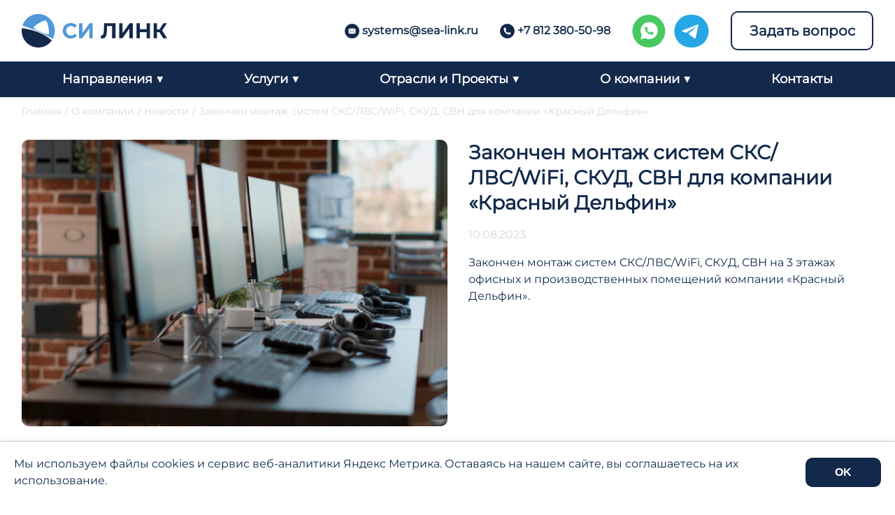

--- FILE ---
content_type: text/html; charset=UTF-8
request_url: https://sea-link.ru/about/news/zakonchen-montazh-sistem-sks-lvs-wifi-skud-svn-dlya-kompanii-krasnyy-delfin/
body_size: 5402
content:
<!DOCTYPE html>
<html>
	<head>
		<meta http-equiv="Content-Type" content="text/html; charset=UTF-8" />
<link href="/bitrix/cache/css/s6/sealink/page_ddf7d0dbc393a6c7e07d577e77616f75/page_ddf7d0dbc393a6c7e07d577e77616f75_v1.css?17664859312472" type="text/css"  rel="stylesheet" />
<link href="/bitrix/cache/css/s6/sealink/template_082f1510707580ff9b2651396470e758/template_082f1510707580ff9b2651396470e758_v1.css?176647546536899" type="text/css"  data-template-style="true" rel="stylesheet" />
<script>if(!window.BX)window.BX={};if(!window.BX.message)window.BX.message=function(mess){if(typeof mess==='object'){for(let i in mess) {BX.message[i]=mess[i];} return true;}};</script>
<script>(window.BX||top.BX).message({"JS_CORE_LOADING":"Загрузка...","JS_CORE_NO_DATA":"- Нет данных -","JS_CORE_WINDOW_CLOSE":"Закрыть","JS_CORE_WINDOW_EXPAND":"Развернуть","JS_CORE_WINDOW_NARROW":"Свернуть в окно","JS_CORE_WINDOW_SAVE":"Сохранить","JS_CORE_WINDOW_CANCEL":"Отменить","JS_CORE_WINDOW_CONTINUE":"Продолжить","JS_CORE_H":"ч","JS_CORE_M":"м","JS_CORE_S":"с","JSADM_AI_HIDE_EXTRA":"Скрыть лишние","JSADM_AI_ALL_NOTIF":"Показать все","JSADM_AUTH_REQ":"Требуется авторизация!","JS_CORE_WINDOW_AUTH":"Войти","JS_CORE_IMAGE_FULL":"Полный размер"});</script>

<script src="/bitrix/js/main/core/core.min.js?1766475385229643"></script>

<script>BX.Runtime.registerExtension({"name":"main.core","namespace":"BX","loaded":true});</script>
<script>BX.setJSList(["\/bitrix\/js\/main\/core\/core_ajax.js","\/bitrix\/js\/main\/core\/core_promise.js","\/bitrix\/js\/main\/polyfill\/promise\/js\/promise.js","\/bitrix\/js\/main\/loadext\/loadext.js","\/bitrix\/js\/main\/loadext\/extension.js","\/bitrix\/js\/main\/polyfill\/promise\/js\/promise.js","\/bitrix\/js\/main\/polyfill\/find\/js\/find.js","\/bitrix\/js\/main\/polyfill\/includes\/js\/includes.js","\/bitrix\/js\/main\/polyfill\/matches\/js\/matches.js","\/bitrix\/js\/ui\/polyfill\/closest\/js\/closest.js","\/bitrix\/js\/main\/polyfill\/fill\/main.polyfill.fill.js","\/bitrix\/js\/main\/polyfill\/find\/js\/find.js","\/bitrix\/js\/main\/polyfill\/matches\/js\/matches.js","\/bitrix\/js\/main\/polyfill\/core\/dist\/polyfill.bundle.js","\/bitrix\/js\/main\/core\/core.js","\/bitrix\/js\/main\/polyfill\/intersectionobserver\/js\/intersectionobserver.js","\/bitrix\/js\/main\/lazyload\/dist\/lazyload.bundle.js","\/bitrix\/js\/main\/polyfill\/core\/dist\/polyfill.bundle.js","\/bitrix\/js\/main\/parambag\/dist\/parambag.bundle.js"]);
</script>
<script>BX.Runtime.registerExtension({"name":"ui.dexie","namespace":"BX.DexieExport","loaded":true});</script>
<script>BX.Runtime.registerExtension({"name":"ls","namespace":"window","loaded":true});</script>
<script>BX.Runtime.registerExtension({"name":"fx","namespace":"window","loaded":true});</script>
<script>BX.Runtime.registerExtension({"name":"fc","namespace":"window","loaded":true});</script>
<script>(window.BX||top.BX).message({"LANGUAGE_ID":"ru","FORMAT_DATE":"DD.MM.YYYY","FORMAT_DATETIME":"DD.MM.YYYY HH:MI:SS","COOKIE_PREFIX":"BITRIX_SM","SERVER_TZ_OFFSET":"10800","UTF_MODE":"Y","SITE_ID":"s6","SITE_DIR":"\/","USER_ID":"","SERVER_TIME":1768909981,"USER_TZ_OFFSET":0,"USER_TZ_AUTO":"Y","bitrix_sessid":"779a4bc372f8cb5141440313422a181e"});</script>


<script  src="/bitrix/cache/js/s6/sealink/kernel_main/kernel_main_v1.js?176647546510092"></script>
<script src="/bitrix/js/ui/dexie/dist/dexie.bundle.min.js?1753772746102530"></script>
<script src="/bitrix/js/main/core/core_ls.min.js?17374391032683"></script>
<script src="/bitrix/js/main/core/core_frame_cache.min.js?175377275010481"></script>
<script src="https://www.google.com/recaptcha/api.js"></script>
<script>BX.setJSList(["\/bitrix\/js\/main\/core\/core_fx.js","\/js\/jquery-3.4.0.min.js","\/js\/sudoSlider.min.js","\/js\/scripts.js","\/bitrix\/templates\/sealink\/components\/bitrix\/menu\/top_menu\/script.js"]);</script>
<script>BX.setCSSList(["\/bitrix\/templates\/sealink\/components\/bitrix\/breadcrumb\/breadcrumb\/style.css","\/bitrix\/templates\/sealink\/components\/bitrix\/news\/news\/bitrix\/news.detail\/.default\/style.css","\/bitrix\/templates\/sealink\/components\/bitrix\/menu\/top_menu\/style.css","\/bitrix\/templates\/sealink\/styles.css","\/bitrix\/templates\/sealink\/template_styles.css","\/css\/fancybox.min.css"]);</script>


<script  src="/bitrix/cache/js/s6/sealink/template_0ae0c09496c4c684c734c4c2a624da9c/template_0ae0c09496c4c684c734c4c2a624da9c_v1.js?1766475465116216"></script>

		<link rel="apple-touch-icon" sizes="180x180" href="/apple-touch-icon.png">
		<link rel="icon" type="image/png" sizes="32x32" href="/favicon-32x32.png">
		<link rel="icon" type="image/png" sizes="16x16" href="/favicon-16x16.png">
		<link rel="manifest" href="/site.webmanifest">
		<link rel="mask-icon" href="/safari-pinned-tab.svg" color="#5bbad5">
		<meta name="viewport" content="width=device-width,initial-scale=1,maximum-scale=1,user-scalable=no">
		<meta name="google-site-verification" content="Q-hVdSwqx-BU-4qvhMQEMCmf1WJN0tQOFx-Yspfdtow" />
		<meta name="msapplication-TileColor" content="#2b5797">
		<meta name="theme-color" content="#ffffff">
		<title>Закончен монтаж систем СКС/ЛВС/WiFi, СКУД, СВН для компании «Красный Дельфин»</title>
	</head>
	<body>
		<div class="content">
						<header>
				<ul class="top_bar">
					<li><a href="/"></a></li>
					<li><a href="mailto:systems@sea-link.ru">systems@sea-link.ru</a></li>
					<li><a href="tel:+78123805098">+7 812 380-50-98</a></li>
					<li>
						<a href="https://wa.me/79312141768" target="_blank"></a>
						<a href="https://t.me/ooo_sealink" target="_blank"></a>
					</li>
					<li><a href="#call">Задать вопрос</a></li>
				</ul>
				<nav>
					
<input type="checkbox" id="m_menu" class="m_menu">
<label for="m_menu" class="m_menu_label">
	<div class="bar1"></div>
	<div class="bar2"></div>
	<div class="bar3"></div>
</label>
<div class="menu_overlay"></div>


<ul id="horizontal-multilevel-menu">

	
	
					<li><a href="/directions/" class="root-item">Направления ▼</a>
				<ul>
		
	
	
	
	
		
							<li><a href="/directions/integrated_security_systems/">Комплексные системы безопасности</a></li>
			
		
	
	
	
	
		
							<li><a href="/directions/telecommunications_solutions/">Телекоммуникационные решения</a></li>
			
		
	
	
	
	
		
							<li><a href="/directions/power_supply_and_interior_lighting/">Электроснабжение и внутреннее освещение</a></li>
			
		
	
	
	
	
		
							<li><a href="/directions/automation_and_dispatching_systems/">Системы автоматизации и диспетчеризации</a></li>
			
		
	
	
			</ul></li>	
	
					<li><a href="/facilities/" class="root-item">Услуги ▼</a>
				<ul>
		
	
	
	
	
		
							<li><a href="/facilities/designing/">Проектирование системы</a></li>
			
		
	
	
	
	
		
							<li><a href="/facilities/supply_of_equipment_and_materials/">Поставка оборудования и материалов</a></li>
			
		
	
	
	
	
		
							<li><a href="/facilities/construction_and_installation_work/">Строительно-монтажные работы</a></li>
			
		
	
	
	
	
		
							<li><a href="/facilities/pre-commissioning/">Пусконаладочные работы</a></li>
			
		
	
	
	
	
		
							<li><a href="/facilities/service_support/">Сервисная поддержка</a></li>
			
		
	
	
	
	
		
							<li><a href="/facilities/warranty_service/">Гарантийное обслуживание</a></li>
			
		
	
	
	
	
		
							<li><a href="/facilities/customer_personnel_training/">Обучение персонала заказчика</a></li>
			
		
	
	
			</ul></li>	
	
					<li><a href="/clients_and_projects/" class="root-item">Отрасли и Проекты ▼</a>
				<ul>
		
	
	
	
	
		
							<li><a href="/clients_and_projects/commercial_real_estate/">Коммерческая недвижимость</a></li>
			
		
	
	
	
	
		
							<li><a href="/clients_and_projects/residential_real_estate/">Жилая недвижимость</a></li>
			
		
	
	
	
	
		
							<li><a href="/clients_and_projects/transportation_and_logistics/">Транспорт и логистика</a></li>
			
		
	
	
	
	
		
							<li><a href="/clients_and_projects/telecommunications_companies/">Телекоммуникационные компании</a></li>
			
		
	
	
	
	
		
							<li><a href="/clients_and_projects/industry_and_trade/">Промышленность и торговля</a></li>
			
		
	
	
	
	
		
							<li><a href="/clients_and_projects/other_industries/">Другие отрасли</a></li>
			
		
	
	
			</ul></li>	
	
					<li><a href="/about/" class="root-item">О компании ▼</a>
				<ul>
		
	
	
	
	
		
							<li><a href="/about/history/">История компании</a></li>
			
		
	
	
	
	
		
							<li><a href="/about/license/">Лицензии и сертификаты</a></li>
			
		
	
	
	
	
		
							<li><a href="/about/clients/">Заказчики</a></li>
			
		
	
	
	
	
		
							<li><a href="/about/partners/">Партнёры</a></li>
			
		
	
	
	
	
		
							<li><a href="/about/quality_policy/">Политика качества</a></li>
			
		
	
	
	
	
		
							<li><a href="/about/resources/">Ресурсы</a></li>
			
		
	
	
	
	
		
							<li><a href="/about/vacancies/">Вакансии</a></li>
			
		
	
	
	
	
		
							<li class="item-selected"><a href="/about/news/">Новости</a></li>
			
		
	
	
			</ul></li>	
	
		
							<li><a href="/contacts/" class="root-item">Контакты</a></li>
			
		
	
	

	<li class="mmenu_slinks"></li>
	<li class="mmenu_slinks msl1"><a href="mailto:systems@sea-link.ru">systems@sea-link.ru</a></li>
	<li class="mmenu_slinks msl2"><a href="tel:+78123805098">+7 812 380-50-98</a></li>

	<li class="mmenu_slinks msl3">
		<a href="https://wa.me/79312141768" target="_blank"></a>
		<a href="https://t.me/+79312141768" target="_blank"></a>
	</li>


	<li class="mmenu_slinks msl4"><a href="#call"><label for="m_menu" onclick="location.href='#call';">Задать вопрос</label></a></li>
</ul>
				</nav>
			</header>
			<main>
				<div class="bx-breadcrumb" itemscope itemtype="http://schema.org/BreadcrumbList">
			<div class="bx-breadcrumb-item" id="bx_breadcrumb_0" itemprop="itemListElement" itemscope itemtype="http://schema.org/ListItem">
				
				<a href="/" title="Главная" itemprop="item">
					<span itemprop="name">Главная</span>
				</a>
				<meta itemprop="position" content="1" />
			</div>
			<div class="bx-breadcrumb-item" id="bx_breadcrumb_1" itemprop="itemListElement" itemscope itemtype="http://schema.org/ListItem">
				/
				<a href="/about/" title="О компании" itemprop="item">
					<span itemprop="name">О компании</span>
				</a>
				<meta itemprop="position" content="2" />
			</div>
			<div class="bx-breadcrumb-item" id="bx_breadcrumb_2" itemprop="itemListElement" itemscope itemtype="http://schema.org/ListItem">
				/
				<a href="/about/news/" title="Новости" itemprop="item">
					<span itemprop="name">Новости</span>
				</a>
				<meta itemprop="position" content="3" />
			</div>
			<div class="bx-breadcrumb-item">
				/
				<span>Закончен монтаж систем СКС/ЛВС/WiFi, СКУД, СВН для компании «Красный Дельфин»</span>
			</div><div style="clear:both"></div></div><div class="news_block">
	<img src="/upload/iblock/8b1/3h5w4bkbd56uu1kasjs1zthzdthe68iz.png">
	<h1>Закончен монтаж систем СКС/ЛВС/WiFi, СКУД, СВН для компании «Красный Дельфин»</h1>
	<p>10.08.2023</p>
	<div class="news_text">Закончен монтаж систем СКС/ЛВС/WiFi, СКУД, СВН на 3 этажах офисных и производственных помещений компании «Красный Дельфин».</div>
</div>

			</main>
		</div>
		<footer>
			<ul>
				<li><a href="/"></a></li>
				<li class="footer_content">
					 <ul>
	<li>© ООО «Си Линк», 2026</li>
	<li>Группа «Морской Экспресс»</li>
	<li>Все права защищены</li>
	<li><a href="/sitemap/">Карта сайта</a></li>
	<li><a href="/requisites.pdf" target="_blank">Реквизиты</a></li>
	<li><a href="/agreement.pdf" target="_blank">Политика конфиденциальности</a></li>
	<li><a href="http://www.freepik.com/" target="_blank">Images by stories / Freepik</a></li>
	<li><a href="https://pixabay.com/" target="_blank">Pixabay</a>, <a href="https://unsplash.com/" target="_blank">Unsplash</a></li>
	<!---<li><a href="/articles/">Статьи по направлениям</a></li>--->
</ul>				</li>
				<li><a href="#call">Заказать звонок</a></li>
			</ul>
		</footer>

		<div id="call" class="overlay">
			<div class="popup">
				<div id="message_sent">
					<div>
						<div></div>
						<h2>Ваша заявка принята в работу</h2>
						<p>Мы свяжемся с вами в ближайшее время для детального<br>обсуждения проекта</p>
						<a href="#">Закрыть</a>
					</div>
					<div></div>
				</div>
				<a class="close" href="#"></a>
				<div>
					<h2>Заказать звонок</h2>
					<div class="sim-alert">
						<p>Наша компания не имеет отношения к сим-картам, продаваемым на маркетплейсах в комплекте с китайскими видеокамерами.</p>
						<p>претензии по этим сим-картам следует направлять их производителю по <a href="https://www.szlaina.com/product/showproduct.php?id=24&lang=en" target="_blank">ссылке</a></p>
					</div>
					<form class="contact_form" method="post" action="" id="ajaxform">
						<ul>
							<li><input class="form_std" name="form_name" placeholder="ФИО*" type="text" required></li>
							<li><input class="form_std" name="form_mail" placeholder="Email*" type="email" required></li>
							<li><input class="form_std" name="form_phone" placeholder="Номер телефона*" type="tel" data-tel-input required></li>
							<li><textarea name="form_question" id="form_question" placeholder="Краткое описание проекта*" cols="40" rows="3" required></textarea></li>
							<li>* поля, обязательные для заполнения</li>
							<li><div class="g-recaptcha" data-sitekey="6Ld3xN4lAAAAAEVyXo_1jpRnbkhBIZgo9xuTo6js"></div></li>
							<li>
								<input name="form_checkBox" id="form_checkBox" type="checkbox" required>
								<label for="form_checkBox">Соглашаюсь на <a href="/agreement.pdf" target="_blank">обработку персональных данных</a></label>
							</li>
							<li>
								<button type="submit" id="send">Получить консультацию</button>
								<p align="center"><img src="/img/loader.gif" id="loader" class="loader"></p>
							</li>
						</ul>
					</form>
					<script src="/js/input-mask.js"></script>
				</div>
				<div></div>
			</div>
		</div>
		<div class="warning warning--active">
			<div class="warning__text">Мы используем файлы cookies и сервис веб-аналитики Яндекс Метрика. Оставаясь на нашем сайте, вы соглашаетесь на их использование.</div>
			<button class="warning__apply" type="button">OK</button>
		</div>
		<script src="/js/cookies.js"></script>
	</body>
</html>

--- FILE ---
content_type: text/html; charset=utf-8
request_url: https://www.google.com/recaptcha/api2/anchor?ar=1&k=6Ld3xN4lAAAAAEVyXo_1jpRnbkhBIZgo9xuTo6js&co=aHR0cHM6Ly9zZWEtbGluay5ydTo0NDM.&hl=en&v=PoyoqOPhxBO7pBk68S4YbpHZ&size=normal&anchor-ms=20000&execute-ms=30000&cb=3ik333rjphdu
body_size: 49610
content:
<!DOCTYPE HTML><html dir="ltr" lang="en"><head><meta http-equiv="Content-Type" content="text/html; charset=UTF-8">
<meta http-equiv="X-UA-Compatible" content="IE=edge">
<title>reCAPTCHA</title>
<style type="text/css">
/* cyrillic-ext */
@font-face {
  font-family: 'Roboto';
  font-style: normal;
  font-weight: 400;
  font-stretch: 100%;
  src: url(//fonts.gstatic.com/s/roboto/v48/KFO7CnqEu92Fr1ME7kSn66aGLdTylUAMa3GUBHMdazTgWw.woff2) format('woff2');
  unicode-range: U+0460-052F, U+1C80-1C8A, U+20B4, U+2DE0-2DFF, U+A640-A69F, U+FE2E-FE2F;
}
/* cyrillic */
@font-face {
  font-family: 'Roboto';
  font-style: normal;
  font-weight: 400;
  font-stretch: 100%;
  src: url(//fonts.gstatic.com/s/roboto/v48/KFO7CnqEu92Fr1ME7kSn66aGLdTylUAMa3iUBHMdazTgWw.woff2) format('woff2');
  unicode-range: U+0301, U+0400-045F, U+0490-0491, U+04B0-04B1, U+2116;
}
/* greek-ext */
@font-face {
  font-family: 'Roboto';
  font-style: normal;
  font-weight: 400;
  font-stretch: 100%;
  src: url(//fonts.gstatic.com/s/roboto/v48/KFO7CnqEu92Fr1ME7kSn66aGLdTylUAMa3CUBHMdazTgWw.woff2) format('woff2');
  unicode-range: U+1F00-1FFF;
}
/* greek */
@font-face {
  font-family: 'Roboto';
  font-style: normal;
  font-weight: 400;
  font-stretch: 100%;
  src: url(//fonts.gstatic.com/s/roboto/v48/KFO7CnqEu92Fr1ME7kSn66aGLdTylUAMa3-UBHMdazTgWw.woff2) format('woff2');
  unicode-range: U+0370-0377, U+037A-037F, U+0384-038A, U+038C, U+038E-03A1, U+03A3-03FF;
}
/* math */
@font-face {
  font-family: 'Roboto';
  font-style: normal;
  font-weight: 400;
  font-stretch: 100%;
  src: url(//fonts.gstatic.com/s/roboto/v48/KFO7CnqEu92Fr1ME7kSn66aGLdTylUAMawCUBHMdazTgWw.woff2) format('woff2');
  unicode-range: U+0302-0303, U+0305, U+0307-0308, U+0310, U+0312, U+0315, U+031A, U+0326-0327, U+032C, U+032F-0330, U+0332-0333, U+0338, U+033A, U+0346, U+034D, U+0391-03A1, U+03A3-03A9, U+03B1-03C9, U+03D1, U+03D5-03D6, U+03F0-03F1, U+03F4-03F5, U+2016-2017, U+2034-2038, U+203C, U+2040, U+2043, U+2047, U+2050, U+2057, U+205F, U+2070-2071, U+2074-208E, U+2090-209C, U+20D0-20DC, U+20E1, U+20E5-20EF, U+2100-2112, U+2114-2115, U+2117-2121, U+2123-214F, U+2190, U+2192, U+2194-21AE, U+21B0-21E5, U+21F1-21F2, U+21F4-2211, U+2213-2214, U+2216-22FF, U+2308-230B, U+2310, U+2319, U+231C-2321, U+2336-237A, U+237C, U+2395, U+239B-23B7, U+23D0, U+23DC-23E1, U+2474-2475, U+25AF, U+25B3, U+25B7, U+25BD, U+25C1, U+25CA, U+25CC, U+25FB, U+266D-266F, U+27C0-27FF, U+2900-2AFF, U+2B0E-2B11, U+2B30-2B4C, U+2BFE, U+3030, U+FF5B, U+FF5D, U+1D400-1D7FF, U+1EE00-1EEFF;
}
/* symbols */
@font-face {
  font-family: 'Roboto';
  font-style: normal;
  font-weight: 400;
  font-stretch: 100%;
  src: url(//fonts.gstatic.com/s/roboto/v48/KFO7CnqEu92Fr1ME7kSn66aGLdTylUAMaxKUBHMdazTgWw.woff2) format('woff2');
  unicode-range: U+0001-000C, U+000E-001F, U+007F-009F, U+20DD-20E0, U+20E2-20E4, U+2150-218F, U+2190, U+2192, U+2194-2199, U+21AF, U+21E6-21F0, U+21F3, U+2218-2219, U+2299, U+22C4-22C6, U+2300-243F, U+2440-244A, U+2460-24FF, U+25A0-27BF, U+2800-28FF, U+2921-2922, U+2981, U+29BF, U+29EB, U+2B00-2BFF, U+4DC0-4DFF, U+FFF9-FFFB, U+10140-1018E, U+10190-1019C, U+101A0, U+101D0-101FD, U+102E0-102FB, U+10E60-10E7E, U+1D2C0-1D2D3, U+1D2E0-1D37F, U+1F000-1F0FF, U+1F100-1F1AD, U+1F1E6-1F1FF, U+1F30D-1F30F, U+1F315, U+1F31C, U+1F31E, U+1F320-1F32C, U+1F336, U+1F378, U+1F37D, U+1F382, U+1F393-1F39F, U+1F3A7-1F3A8, U+1F3AC-1F3AF, U+1F3C2, U+1F3C4-1F3C6, U+1F3CA-1F3CE, U+1F3D4-1F3E0, U+1F3ED, U+1F3F1-1F3F3, U+1F3F5-1F3F7, U+1F408, U+1F415, U+1F41F, U+1F426, U+1F43F, U+1F441-1F442, U+1F444, U+1F446-1F449, U+1F44C-1F44E, U+1F453, U+1F46A, U+1F47D, U+1F4A3, U+1F4B0, U+1F4B3, U+1F4B9, U+1F4BB, U+1F4BF, U+1F4C8-1F4CB, U+1F4D6, U+1F4DA, U+1F4DF, U+1F4E3-1F4E6, U+1F4EA-1F4ED, U+1F4F7, U+1F4F9-1F4FB, U+1F4FD-1F4FE, U+1F503, U+1F507-1F50B, U+1F50D, U+1F512-1F513, U+1F53E-1F54A, U+1F54F-1F5FA, U+1F610, U+1F650-1F67F, U+1F687, U+1F68D, U+1F691, U+1F694, U+1F698, U+1F6AD, U+1F6B2, U+1F6B9-1F6BA, U+1F6BC, U+1F6C6-1F6CF, U+1F6D3-1F6D7, U+1F6E0-1F6EA, U+1F6F0-1F6F3, U+1F6F7-1F6FC, U+1F700-1F7FF, U+1F800-1F80B, U+1F810-1F847, U+1F850-1F859, U+1F860-1F887, U+1F890-1F8AD, U+1F8B0-1F8BB, U+1F8C0-1F8C1, U+1F900-1F90B, U+1F93B, U+1F946, U+1F984, U+1F996, U+1F9E9, U+1FA00-1FA6F, U+1FA70-1FA7C, U+1FA80-1FA89, U+1FA8F-1FAC6, U+1FACE-1FADC, U+1FADF-1FAE9, U+1FAF0-1FAF8, U+1FB00-1FBFF;
}
/* vietnamese */
@font-face {
  font-family: 'Roboto';
  font-style: normal;
  font-weight: 400;
  font-stretch: 100%;
  src: url(//fonts.gstatic.com/s/roboto/v48/KFO7CnqEu92Fr1ME7kSn66aGLdTylUAMa3OUBHMdazTgWw.woff2) format('woff2');
  unicode-range: U+0102-0103, U+0110-0111, U+0128-0129, U+0168-0169, U+01A0-01A1, U+01AF-01B0, U+0300-0301, U+0303-0304, U+0308-0309, U+0323, U+0329, U+1EA0-1EF9, U+20AB;
}
/* latin-ext */
@font-face {
  font-family: 'Roboto';
  font-style: normal;
  font-weight: 400;
  font-stretch: 100%;
  src: url(//fonts.gstatic.com/s/roboto/v48/KFO7CnqEu92Fr1ME7kSn66aGLdTylUAMa3KUBHMdazTgWw.woff2) format('woff2');
  unicode-range: U+0100-02BA, U+02BD-02C5, U+02C7-02CC, U+02CE-02D7, U+02DD-02FF, U+0304, U+0308, U+0329, U+1D00-1DBF, U+1E00-1E9F, U+1EF2-1EFF, U+2020, U+20A0-20AB, U+20AD-20C0, U+2113, U+2C60-2C7F, U+A720-A7FF;
}
/* latin */
@font-face {
  font-family: 'Roboto';
  font-style: normal;
  font-weight: 400;
  font-stretch: 100%;
  src: url(//fonts.gstatic.com/s/roboto/v48/KFO7CnqEu92Fr1ME7kSn66aGLdTylUAMa3yUBHMdazQ.woff2) format('woff2');
  unicode-range: U+0000-00FF, U+0131, U+0152-0153, U+02BB-02BC, U+02C6, U+02DA, U+02DC, U+0304, U+0308, U+0329, U+2000-206F, U+20AC, U+2122, U+2191, U+2193, U+2212, U+2215, U+FEFF, U+FFFD;
}
/* cyrillic-ext */
@font-face {
  font-family: 'Roboto';
  font-style: normal;
  font-weight: 500;
  font-stretch: 100%;
  src: url(//fonts.gstatic.com/s/roboto/v48/KFO7CnqEu92Fr1ME7kSn66aGLdTylUAMa3GUBHMdazTgWw.woff2) format('woff2');
  unicode-range: U+0460-052F, U+1C80-1C8A, U+20B4, U+2DE0-2DFF, U+A640-A69F, U+FE2E-FE2F;
}
/* cyrillic */
@font-face {
  font-family: 'Roboto';
  font-style: normal;
  font-weight: 500;
  font-stretch: 100%;
  src: url(//fonts.gstatic.com/s/roboto/v48/KFO7CnqEu92Fr1ME7kSn66aGLdTylUAMa3iUBHMdazTgWw.woff2) format('woff2');
  unicode-range: U+0301, U+0400-045F, U+0490-0491, U+04B0-04B1, U+2116;
}
/* greek-ext */
@font-face {
  font-family: 'Roboto';
  font-style: normal;
  font-weight: 500;
  font-stretch: 100%;
  src: url(//fonts.gstatic.com/s/roboto/v48/KFO7CnqEu92Fr1ME7kSn66aGLdTylUAMa3CUBHMdazTgWw.woff2) format('woff2');
  unicode-range: U+1F00-1FFF;
}
/* greek */
@font-face {
  font-family: 'Roboto';
  font-style: normal;
  font-weight: 500;
  font-stretch: 100%;
  src: url(//fonts.gstatic.com/s/roboto/v48/KFO7CnqEu92Fr1ME7kSn66aGLdTylUAMa3-UBHMdazTgWw.woff2) format('woff2');
  unicode-range: U+0370-0377, U+037A-037F, U+0384-038A, U+038C, U+038E-03A1, U+03A3-03FF;
}
/* math */
@font-face {
  font-family: 'Roboto';
  font-style: normal;
  font-weight: 500;
  font-stretch: 100%;
  src: url(//fonts.gstatic.com/s/roboto/v48/KFO7CnqEu92Fr1ME7kSn66aGLdTylUAMawCUBHMdazTgWw.woff2) format('woff2');
  unicode-range: U+0302-0303, U+0305, U+0307-0308, U+0310, U+0312, U+0315, U+031A, U+0326-0327, U+032C, U+032F-0330, U+0332-0333, U+0338, U+033A, U+0346, U+034D, U+0391-03A1, U+03A3-03A9, U+03B1-03C9, U+03D1, U+03D5-03D6, U+03F0-03F1, U+03F4-03F5, U+2016-2017, U+2034-2038, U+203C, U+2040, U+2043, U+2047, U+2050, U+2057, U+205F, U+2070-2071, U+2074-208E, U+2090-209C, U+20D0-20DC, U+20E1, U+20E5-20EF, U+2100-2112, U+2114-2115, U+2117-2121, U+2123-214F, U+2190, U+2192, U+2194-21AE, U+21B0-21E5, U+21F1-21F2, U+21F4-2211, U+2213-2214, U+2216-22FF, U+2308-230B, U+2310, U+2319, U+231C-2321, U+2336-237A, U+237C, U+2395, U+239B-23B7, U+23D0, U+23DC-23E1, U+2474-2475, U+25AF, U+25B3, U+25B7, U+25BD, U+25C1, U+25CA, U+25CC, U+25FB, U+266D-266F, U+27C0-27FF, U+2900-2AFF, U+2B0E-2B11, U+2B30-2B4C, U+2BFE, U+3030, U+FF5B, U+FF5D, U+1D400-1D7FF, U+1EE00-1EEFF;
}
/* symbols */
@font-face {
  font-family: 'Roboto';
  font-style: normal;
  font-weight: 500;
  font-stretch: 100%;
  src: url(//fonts.gstatic.com/s/roboto/v48/KFO7CnqEu92Fr1ME7kSn66aGLdTylUAMaxKUBHMdazTgWw.woff2) format('woff2');
  unicode-range: U+0001-000C, U+000E-001F, U+007F-009F, U+20DD-20E0, U+20E2-20E4, U+2150-218F, U+2190, U+2192, U+2194-2199, U+21AF, U+21E6-21F0, U+21F3, U+2218-2219, U+2299, U+22C4-22C6, U+2300-243F, U+2440-244A, U+2460-24FF, U+25A0-27BF, U+2800-28FF, U+2921-2922, U+2981, U+29BF, U+29EB, U+2B00-2BFF, U+4DC0-4DFF, U+FFF9-FFFB, U+10140-1018E, U+10190-1019C, U+101A0, U+101D0-101FD, U+102E0-102FB, U+10E60-10E7E, U+1D2C0-1D2D3, U+1D2E0-1D37F, U+1F000-1F0FF, U+1F100-1F1AD, U+1F1E6-1F1FF, U+1F30D-1F30F, U+1F315, U+1F31C, U+1F31E, U+1F320-1F32C, U+1F336, U+1F378, U+1F37D, U+1F382, U+1F393-1F39F, U+1F3A7-1F3A8, U+1F3AC-1F3AF, U+1F3C2, U+1F3C4-1F3C6, U+1F3CA-1F3CE, U+1F3D4-1F3E0, U+1F3ED, U+1F3F1-1F3F3, U+1F3F5-1F3F7, U+1F408, U+1F415, U+1F41F, U+1F426, U+1F43F, U+1F441-1F442, U+1F444, U+1F446-1F449, U+1F44C-1F44E, U+1F453, U+1F46A, U+1F47D, U+1F4A3, U+1F4B0, U+1F4B3, U+1F4B9, U+1F4BB, U+1F4BF, U+1F4C8-1F4CB, U+1F4D6, U+1F4DA, U+1F4DF, U+1F4E3-1F4E6, U+1F4EA-1F4ED, U+1F4F7, U+1F4F9-1F4FB, U+1F4FD-1F4FE, U+1F503, U+1F507-1F50B, U+1F50D, U+1F512-1F513, U+1F53E-1F54A, U+1F54F-1F5FA, U+1F610, U+1F650-1F67F, U+1F687, U+1F68D, U+1F691, U+1F694, U+1F698, U+1F6AD, U+1F6B2, U+1F6B9-1F6BA, U+1F6BC, U+1F6C6-1F6CF, U+1F6D3-1F6D7, U+1F6E0-1F6EA, U+1F6F0-1F6F3, U+1F6F7-1F6FC, U+1F700-1F7FF, U+1F800-1F80B, U+1F810-1F847, U+1F850-1F859, U+1F860-1F887, U+1F890-1F8AD, U+1F8B0-1F8BB, U+1F8C0-1F8C1, U+1F900-1F90B, U+1F93B, U+1F946, U+1F984, U+1F996, U+1F9E9, U+1FA00-1FA6F, U+1FA70-1FA7C, U+1FA80-1FA89, U+1FA8F-1FAC6, U+1FACE-1FADC, U+1FADF-1FAE9, U+1FAF0-1FAF8, U+1FB00-1FBFF;
}
/* vietnamese */
@font-face {
  font-family: 'Roboto';
  font-style: normal;
  font-weight: 500;
  font-stretch: 100%;
  src: url(//fonts.gstatic.com/s/roboto/v48/KFO7CnqEu92Fr1ME7kSn66aGLdTylUAMa3OUBHMdazTgWw.woff2) format('woff2');
  unicode-range: U+0102-0103, U+0110-0111, U+0128-0129, U+0168-0169, U+01A0-01A1, U+01AF-01B0, U+0300-0301, U+0303-0304, U+0308-0309, U+0323, U+0329, U+1EA0-1EF9, U+20AB;
}
/* latin-ext */
@font-face {
  font-family: 'Roboto';
  font-style: normal;
  font-weight: 500;
  font-stretch: 100%;
  src: url(//fonts.gstatic.com/s/roboto/v48/KFO7CnqEu92Fr1ME7kSn66aGLdTylUAMa3KUBHMdazTgWw.woff2) format('woff2');
  unicode-range: U+0100-02BA, U+02BD-02C5, U+02C7-02CC, U+02CE-02D7, U+02DD-02FF, U+0304, U+0308, U+0329, U+1D00-1DBF, U+1E00-1E9F, U+1EF2-1EFF, U+2020, U+20A0-20AB, U+20AD-20C0, U+2113, U+2C60-2C7F, U+A720-A7FF;
}
/* latin */
@font-face {
  font-family: 'Roboto';
  font-style: normal;
  font-weight: 500;
  font-stretch: 100%;
  src: url(//fonts.gstatic.com/s/roboto/v48/KFO7CnqEu92Fr1ME7kSn66aGLdTylUAMa3yUBHMdazQ.woff2) format('woff2');
  unicode-range: U+0000-00FF, U+0131, U+0152-0153, U+02BB-02BC, U+02C6, U+02DA, U+02DC, U+0304, U+0308, U+0329, U+2000-206F, U+20AC, U+2122, U+2191, U+2193, U+2212, U+2215, U+FEFF, U+FFFD;
}
/* cyrillic-ext */
@font-face {
  font-family: 'Roboto';
  font-style: normal;
  font-weight: 900;
  font-stretch: 100%;
  src: url(//fonts.gstatic.com/s/roboto/v48/KFO7CnqEu92Fr1ME7kSn66aGLdTylUAMa3GUBHMdazTgWw.woff2) format('woff2');
  unicode-range: U+0460-052F, U+1C80-1C8A, U+20B4, U+2DE0-2DFF, U+A640-A69F, U+FE2E-FE2F;
}
/* cyrillic */
@font-face {
  font-family: 'Roboto';
  font-style: normal;
  font-weight: 900;
  font-stretch: 100%;
  src: url(//fonts.gstatic.com/s/roboto/v48/KFO7CnqEu92Fr1ME7kSn66aGLdTylUAMa3iUBHMdazTgWw.woff2) format('woff2');
  unicode-range: U+0301, U+0400-045F, U+0490-0491, U+04B0-04B1, U+2116;
}
/* greek-ext */
@font-face {
  font-family: 'Roboto';
  font-style: normal;
  font-weight: 900;
  font-stretch: 100%;
  src: url(//fonts.gstatic.com/s/roboto/v48/KFO7CnqEu92Fr1ME7kSn66aGLdTylUAMa3CUBHMdazTgWw.woff2) format('woff2');
  unicode-range: U+1F00-1FFF;
}
/* greek */
@font-face {
  font-family: 'Roboto';
  font-style: normal;
  font-weight: 900;
  font-stretch: 100%;
  src: url(//fonts.gstatic.com/s/roboto/v48/KFO7CnqEu92Fr1ME7kSn66aGLdTylUAMa3-UBHMdazTgWw.woff2) format('woff2');
  unicode-range: U+0370-0377, U+037A-037F, U+0384-038A, U+038C, U+038E-03A1, U+03A3-03FF;
}
/* math */
@font-face {
  font-family: 'Roboto';
  font-style: normal;
  font-weight: 900;
  font-stretch: 100%;
  src: url(//fonts.gstatic.com/s/roboto/v48/KFO7CnqEu92Fr1ME7kSn66aGLdTylUAMawCUBHMdazTgWw.woff2) format('woff2');
  unicode-range: U+0302-0303, U+0305, U+0307-0308, U+0310, U+0312, U+0315, U+031A, U+0326-0327, U+032C, U+032F-0330, U+0332-0333, U+0338, U+033A, U+0346, U+034D, U+0391-03A1, U+03A3-03A9, U+03B1-03C9, U+03D1, U+03D5-03D6, U+03F0-03F1, U+03F4-03F5, U+2016-2017, U+2034-2038, U+203C, U+2040, U+2043, U+2047, U+2050, U+2057, U+205F, U+2070-2071, U+2074-208E, U+2090-209C, U+20D0-20DC, U+20E1, U+20E5-20EF, U+2100-2112, U+2114-2115, U+2117-2121, U+2123-214F, U+2190, U+2192, U+2194-21AE, U+21B0-21E5, U+21F1-21F2, U+21F4-2211, U+2213-2214, U+2216-22FF, U+2308-230B, U+2310, U+2319, U+231C-2321, U+2336-237A, U+237C, U+2395, U+239B-23B7, U+23D0, U+23DC-23E1, U+2474-2475, U+25AF, U+25B3, U+25B7, U+25BD, U+25C1, U+25CA, U+25CC, U+25FB, U+266D-266F, U+27C0-27FF, U+2900-2AFF, U+2B0E-2B11, U+2B30-2B4C, U+2BFE, U+3030, U+FF5B, U+FF5D, U+1D400-1D7FF, U+1EE00-1EEFF;
}
/* symbols */
@font-face {
  font-family: 'Roboto';
  font-style: normal;
  font-weight: 900;
  font-stretch: 100%;
  src: url(//fonts.gstatic.com/s/roboto/v48/KFO7CnqEu92Fr1ME7kSn66aGLdTylUAMaxKUBHMdazTgWw.woff2) format('woff2');
  unicode-range: U+0001-000C, U+000E-001F, U+007F-009F, U+20DD-20E0, U+20E2-20E4, U+2150-218F, U+2190, U+2192, U+2194-2199, U+21AF, U+21E6-21F0, U+21F3, U+2218-2219, U+2299, U+22C4-22C6, U+2300-243F, U+2440-244A, U+2460-24FF, U+25A0-27BF, U+2800-28FF, U+2921-2922, U+2981, U+29BF, U+29EB, U+2B00-2BFF, U+4DC0-4DFF, U+FFF9-FFFB, U+10140-1018E, U+10190-1019C, U+101A0, U+101D0-101FD, U+102E0-102FB, U+10E60-10E7E, U+1D2C0-1D2D3, U+1D2E0-1D37F, U+1F000-1F0FF, U+1F100-1F1AD, U+1F1E6-1F1FF, U+1F30D-1F30F, U+1F315, U+1F31C, U+1F31E, U+1F320-1F32C, U+1F336, U+1F378, U+1F37D, U+1F382, U+1F393-1F39F, U+1F3A7-1F3A8, U+1F3AC-1F3AF, U+1F3C2, U+1F3C4-1F3C6, U+1F3CA-1F3CE, U+1F3D4-1F3E0, U+1F3ED, U+1F3F1-1F3F3, U+1F3F5-1F3F7, U+1F408, U+1F415, U+1F41F, U+1F426, U+1F43F, U+1F441-1F442, U+1F444, U+1F446-1F449, U+1F44C-1F44E, U+1F453, U+1F46A, U+1F47D, U+1F4A3, U+1F4B0, U+1F4B3, U+1F4B9, U+1F4BB, U+1F4BF, U+1F4C8-1F4CB, U+1F4D6, U+1F4DA, U+1F4DF, U+1F4E3-1F4E6, U+1F4EA-1F4ED, U+1F4F7, U+1F4F9-1F4FB, U+1F4FD-1F4FE, U+1F503, U+1F507-1F50B, U+1F50D, U+1F512-1F513, U+1F53E-1F54A, U+1F54F-1F5FA, U+1F610, U+1F650-1F67F, U+1F687, U+1F68D, U+1F691, U+1F694, U+1F698, U+1F6AD, U+1F6B2, U+1F6B9-1F6BA, U+1F6BC, U+1F6C6-1F6CF, U+1F6D3-1F6D7, U+1F6E0-1F6EA, U+1F6F0-1F6F3, U+1F6F7-1F6FC, U+1F700-1F7FF, U+1F800-1F80B, U+1F810-1F847, U+1F850-1F859, U+1F860-1F887, U+1F890-1F8AD, U+1F8B0-1F8BB, U+1F8C0-1F8C1, U+1F900-1F90B, U+1F93B, U+1F946, U+1F984, U+1F996, U+1F9E9, U+1FA00-1FA6F, U+1FA70-1FA7C, U+1FA80-1FA89, U+1FA8F-1FAC6, U+1FACE-1FADC, U+1FADF-1FAE9, U+1FAF0-1FAF8, U+1FB00-1FBFF;
}
/* vietnamese */
@font-face {
  font-family: 'Roboto';
  font-style: normal;
  font-weight: 900;
  font-stretch: 100%;
  src: url(//fonts.gstatic.com/s/roboto/v48/KFO7CnqEu92Fr1ME7kSn66aGLdTylUAMa3OUBHMdazTgWw.woff2) format('woff2');
  unicode-range: U+0102-0103, U+0110-0111, U+0128-0129, U+0168-0169, U+01A0-01A1, U+01AF-01B0, U+0300-0301, U+0303-0304, U+0308-0309, U+0323, U+0329, U+1EA0-1EF9, U+20AB;
}
/* latin-ext */
@font-face {
  font-family: 'Roboto';
  font-style: normal;
  font-weight: 900;
  font-stretch: 100%;
  src: url(//fonts.gstatic.com/s/roboto/v48/KFO7CnqEu92Fr1ME7kSn66aGLdTylUAMa3KUBHMdazTgWw.woff2) format('woff2');
  unicode-range: U+0100-02BA, U+02BD-02C5, U+02C7-02CC, U+02CE-02D7, U+02DD-02FF, U+0304, U+0308, U+0329, U+1D00-1DBF, U+1E00-1E9F, U+1EF2-1EFF, U+2020, U+20A0-20AB, U+20AD-20C0, U+2113, U+2C60-2C7F, U+A720-A7FF;
}
/* latin */
@font-face {
  font-family: 'Roboto';
  font-style: normal;
  font-weight: 900;
  font-stretch: 100%;
  src: url(//fonts.gstatic.com/s/roboto/v48/KFO7CnqEu92Fr1ME7kSn66aGLdTylUAMa3yUBHMdazQ.woff2) format('woff2');
  unicode-range: U+0000-00FF, U+0131, U+0152-0153, U+02BB-02BC, U+02C6, U+02DA, U+02DC, U+0304, U+0308, U+0329, U+2000-206F, U+20AC, U+2122, U+2191, U+2193, U+2212, U+2215, U+FEFF, U+FFFD;
}

</style>
<link rel="stylesheet" type="text/css" href="https://www.gstatic.com/recaptcha/releases/PoyoqOPhxBO7pBk68S4YbpHZ/styles__ltr.css">
<script nonce="XLsd4zLMCVBg5naZlfcALg" type="text/javascript">window['__recaptcha_api'] = 'https://www.google.com/recaptcha/api2/';</script>
<script type="text/javascript" src="https://www.gstatic.com/recaptcha/releases/PoyoqOPhxBO7pBk68S4YbpHZ/recaptcha__en.js" nonce="XLsd4zLMCVBg5naZlfcALg">
      
    </script></head>
<body><div id="rc-anchor-alert" class="rc-anchor-alert"></div>
<input type="hidden" id="recaptcha-token" value="[base64]">
<script type="text/javascript" nonce="XLsd4zLMCVBg5naZlfcALg">
      recaptcha.anchor.Main.init("[\x22ainput\x22,[\x22bgdata\x22,\x22\x22,\[base64]/[base64]/[base64]/[base64]/cjw8ejpyPj4+eil9Y2F0Y2gobCl7dGhyb3cgbDt9fSxIPWZ1bmN0aW9uKHcsdCx6KXtpZih3PT0xOTR8fHc9PTIwOCl0LnZbd10/dC52W3ddLmNvbmNhdCh6KTp0LnZbd109b2Yoeix0KTtlbHNle2lmKHQuYkImJnchPTMxNylyZXR1cm47dz09NjZ8fHc9PTEyMnx8dz09NDcwfHx3PT00NHx8dz09NDE2fHx3PT0zOTd8fHc9PTQyMXx8dz09Njh8fHc9PTcwfHx3PT0xODQ/[base64]/[base64]/[base64]/bmV3IGRbVl0oSlswXSk6cD09Mj9uZXcgZFtWXShKWzBdLEpbMV0pOnA9PTM/bmV3IGRbVl0oSlswXSxKWzFdLEpbMl0pOnA9PTQ/[base64]/[base64]/[base64]/[base64]\x22,\[base64]\\u003d\x22,\[base64]/Col/[base64]/DtiIHw5Ykw7VtwqnCkigkw54Owoldw6TCjsKGwpFdGzJ0IH0MFWTCt1fCmsOEwqBfw6BVBcOKwq1/SDFiw4EKw7TDtcK2wpRPNGLDr8KAD8ObY8Kvw6DCmMO5JVXDtS0VOsKFbsOjwpzCuncJFjgqPcOvR8KtIMK8wptmwp7CusKRIRrCjsKXwot1wpILw7rCgWoIw7s5Xxs8w6/[base64]/CnSHCqcORw6o+OQwCw61tPMKwYcKJw6DCil7CsxjCuS/DnsOJw63DgcKaRMOtFcO/w5xUwo0WHHhXa8OLK8OHwpsZeU5sDmw/asKgNWl0cSbDh8KDwqYKwo4KLhfDvMOKdsOjFMKpw5vDq8KPHAhSw7TCuzhGwo1PNsKsTsKgwqPCpmPCv8ONZ8K6wqFnTR/Ds8O1w5x/[base64]/[base64]/VMKlBMKnw5c1w67ChgbDp25Qw7LDhmkMw4XCmV87MsORwo9Hw43DjcKSw7/CosKTasOJw4nDk2AKw5xQw4hHAMKCLMK7wp43fsOOwookwqcyR8OMwostGDbCj8ObwpAmwoEdQ8KiOcOgwr/CiMO+ZRF7VA/[base64]/CljDDmMKkLMKvw6Jew4vCrMOkwqTCkwcMw6oNw7LDgcOIEcKEw5jCmcKAYMOREgxXw5trwrlxwoTDvD/ChMOXLx42w6bDq8K1fxg5w7bDlsOrw6YswrXDk8O4w6nDuU9IXnrCvgsGwp/DlMOcNBTCjcO8YMKfOMO+wo3DrR9NwrbCt3EEOG3DuMOAUktSbTx9wodzw4xcMsKkTMKaZCMrOwTDmsKZUC8Bwrdew5M7GsOnQH0ZwrPDlQ5lw4nCmFh1wp/CpMKpaiVhfUI0Hi4qwqnDkcOmwpVmwrzDu1nDqcKaFsKhbE3Dm8KIUsKAwrjCrTnCl8O4ZsKabzzChRDDpMOWKgXCpwnDlsK/bsKZH34+ZnVpKFvCn8Klw60CwpNKID9tw5HCkcK0w6PDicKIw7HCpwMDC8OjEQbDmAhpw6fCucOhTMOlwpvDjQ/Dq8OLwo4lL8O/wrfCssOUdyNPWMOVw6zDoVw8WU4uw7DDi8Kew4M6VB/CkcKNw4vDiMK2wpPChBEaw58iw7HDjkzDssO5PnpKPGQ+w6RFX8Kyw5Z1IlfDrcKQwqXDrVMnL8KjJ8Kcw6MBw6hyNMKsF0TDpQMRZ8KSw5J1wrsmaFpNwrYUQHPCogvDmMKDwoRtOcKPT23Dg8OBw6bCuwbCl8Oww7nCpsOpQ8O4IEvCiMKiw7vCgEcUZ2HDnF/DhznDu8KzdkBSVMKWP8KLNXAlMQgqw6wbZAHCmDRABHlLDcO7dR7Cv8O9wrHDgXcZL8O1bxjCol7DuMKzODlbwo42a2/Cqycqw7HClkvDlsKGAnjCs8OPw7VhLsO5VMKkZFrCjjhQwrTDrzHCmMKVw4/DpMKNPHxBwpBlw7AxI8KbDsO6wpLDvGtew47DojFUw7zDkkXCuWo9wrsvXsO7d8Kdwok4czfDlTsZLcOECGTChMOMw5NDwolhw6EgwoTDisKnwp3DggfDuU0cMcOkZCVpeWrCoGZvwqjDni3CrsOPAjkCw5A/LVpew53DkcO7IUzCi2YuTsKwKcKZDcOzY8O/[base64]/wprDosKiw7TDsEFqP8Knw4TCsHZKwpXDu8OuXsOSTl7CrC/Dl3vCo8KLVErDtMOZXsOkw6pIfQweai7CpcOvGSzDiGc+PS8BPg/Ct2/CrcOyLMK5BcKeXlTDvzLClSLDrVEewqUtRsOAGMOWwrTCiWwXSlPCjcKFHhBxw6Rawo8/w5seQhEuwrI/[base64]/CtMOBamfClTHDsFnCocKzw6N0fcKrwprDtsOUGcO1w7vDt8Ouwodwwo7CoMOqFHMSw4HDkmEyfArCmMOjPsOhDyEKWsKsMcKTTngaw5wWORLCoBvDqX3DnsKYFcO6LsKJw4xKXWJLw4l1P8OuVw0GXxLDkcO3w6APJmRxwoV3wqHCmB/DosOkw4TDkAgnNzURSG03w4pywpV1w5UEOcO/X8ONbsKfBU8aGXHCq1Y2UcOGaS4mwq/Cgyt0w7HDgWLCsnvChsOMwrrCu8OSIcOHUsK5FXvDqmrDpcOiw7fCi8K3OAXCu8OxbMK7worDhD/DqMKnYsOqE1ZRPAR/K8KFwqnDsHHCncOCSMOcwprChgbDo8OVwo43wr8hw6UZFsKkBAjDp8Klw5DCj8Olw5IPw7wLIBvDt3IaWMKWw5TCgn/Dn8OOW8OUUcKjw69gw63DgQnDvnx4aMO1WsO7BBRpOsKyIsKkwpgjJMOxdX/DisKFwpTDkcK4UE3Du2QlVsKHC13Dm8ODw5Iiw5NiO206RMK/PMK6w6bCpsOvwrPCncOhw7TCu3vDtsKkw71cBR/CnWzCpsKfVMOpw7/DlFp+w63DsxRRwrrDg3TCqg08ccK5woIcw4hXw4TCn8OTw7fCuFd8VzHCs8K+ZVxKJMKkw6snMz/CkMOdwpzChgBHw4EzeUs7wpIFw7DCjcOWwqtEwqDDn8O0wpRNwrQ+w4gacxzDsj5YYzpfw7p8QS58X8KQwrHDolNvQGtkwrfDisKpdAoWOAMMwr/DnsKZw7PCo8OxwoYzw5bDksOswr5QXsKmw5HDt8KbwrLCiGl8w5vCuMKtb8OgJMKRw5rDucO8c8OCWgktVznDhBwJw4wqwpXDg1bCuRTCt8OIw7/[base64]/DphDCv8OCw5cMwplew4ItQMOWwovCklVRwoUhI3gSw4PDrwzCkhFRw4k9w43CoHPCjQDDvMO4w7RabMOiw5nCrx8FEcOyw5EOw7BEQcKJdsOxw6JNSmAJw70Iw4EEFhAhw40DwpUIwpRtwoZWDhUoGCd+wowpPj1cAcOsTm/Dp1pqB1hzw7hAZcKOTlzDvn3DuV53clTDgcKew7BvbnjCjwjDlm3DrsK9OMOmdcOpwoN8WsKGZMKNw6UQwqzDkRN9wqUZBsOcwrXDt8OnaMOeUMOCYjfChMKbWsOmw5NRw6xTIHo+R8KwwpHCinnDrGzDvWPDvsOcwqNewoJ+wprCqVZ5JE5Tw55hQjfCiyMVVy/CqzzCgEZJDz0hJFHDpsOwJsOFK8OAw6XDtmPDtMKjB8KZw7gPaMKmZXPCl8O4PVNgN8O1KW7DvMOedyHCjMKdw5vDm8OhDcKPAcKLZn14Gh7Du8KAFDHChsKXw43ClMOWZH3Cp0M1VsKLNWnCp8Ouw50uMsKxw59hDsKaA8Kxw6/DssOnwoXChMOEw6txQ8KtwqgZCyQnwprCqMOSIRJbfAJqwokHwopHV8KzUcKew798D8KawoB3w55Awo/CmkAbw7lAw6lOPFI7wo/[base64]/ClcOdwoXDu8KZL8K/w5vDrSLDp8O/worDszVTPMO8w5dqwpA3w75XwqcCw6kpwot1WABJIcKeXMKDw4xNeMKJwpfDssK8w4XDpcK3O8KeCQHCo8K+Wy8aDcO4cjbDg8KebMKRMARlLsOiH38HwpTDrSUAdsKEw6Iww5LCo8KMw6LCk8K7w5zCrDHDg0TCi8KZGy4/YwMswrfCuWnDimfChxfCssO1w7okwocDw6xgRihyQQbCunh3wrEQw6hYw4DCnwnDkiDDlcKcMFQUw5TCosOIw6vCrh/Cu8KedsKQw5xgwpdSWjpYfcKsw4rDscOowoTCmcKKNsOCSDnCoRodwpzCp8OmOMKGwqx0wot+PcOMw4BaYXrDusOcwrBFQcK3AifCi8O/UCAhW1wFBEDCg2E7Hl3DrsKSJEl3W8Otf8KAw5HCjGTDlsOOw4kfwoXCggrCk8OySUDCicKadsKcD33Dt2XDmEFRwodpw5drwpzClWfCj8KtWXvCr8O6EFTCvCLDkk0/[base64]/CsDA4UQTDjUPDocKuWMOaD8Kzw4HDuMOewqAvbcOIwrd6WmHDpsKKOwfCohhNJUfClcO8wpLDlsKOw6RCwpDDrcKiw6UHwrhVw4Q/wozCv3l1wrhvwoEQwq0GR8OvK8OTdMKhwosmEcK9w6JIWcODwqYnwoFYw4dGw6rCkMKfPcOEw6LDlB8sw6Qpw71GFVFgwqLDpMOrwrXDlDrCq8OPFcKgwpsWJ8OXwppTfW7DlcOewqjCnUfCuMK6K8Ofw4nDi0TDhsK4woxuw4TDmgE8HVYpYMKdwpgTwrTDrcOjfsO/w5fCqcKHwpXDq8ONOyEIBsK+MMOgWxgMK2vCjCULwq1TegnDlsKMRsK3TcKnwp1bwpXCmgICwoLCo8K/dcOjJQHDrsO4wqx7cxDCo8KvQ3dFwoEgTcOsw7wWw6XCgz/CqQTDmhnDn8OwP8KswrnDiATDjcKPwpTDp3p9O8K2eMKjw5nDs2DDm8KLbcKTw7DCtMKbDwZswprCkFHDijjDiDZ9Q8OzWU9TAsOpw5HCrcK3Ol/CokbCiRrCq8KhwqRWwqltIMOFwqvDlcO5w4kJwrhhOMONDWZowq4sbmTDjMOYVMOjw4LCkWBUGi3DojDDgcKNw7XClcOPwrPDlikzw5/DjUzCv8Orw6oJwqnCrhtRW8KxCMK+w4nDvMO+MyPDqnZNw4LDv8KXwoxxwpLCkX/[base64]/CkcKIw6EZwo/CqMKgw5PClS9fGMOzSMO1QWzCgWIMw4jDvXkrw7PDi3dvwpgBwrjCuRrDuEB0FsKOw69macOtDMKnQ8K7wpx9wofCkk/DpcKaFA4DD3fDlETCtDtPwql4UsOcG35INMOZwp/[base64]/w47CjnjDtRnDrcKyQcOfwoLDkwQzH1fCmTfDhVbCgg49ZSzCucOgwoJBw4LDosOoZCvDp2ZHGkbClcKKwozDmRHDmcOlIVTCksOuHCZqw7Nnw7zDhMK/WWnCh8OwCjEFZsKnPxTChD3Dq8O2P2fCrD8aC8KMw7PCqMK+ZcOvwpvCtRxFwqJuwq1wECTCjcOvd8Kqwq5xH0hiFD5lIcOdKydADgTDsSVcPTd5wqzCmX/[base64]/[base64]/[base64]/w4wFwocdSxPCvHrCgDEwwodwwojDksOzwr/[base64]/JGQAwp3CvcKJw7hnVsKEYEDCqjnDjhvClsK/PyhsLsOYwpLCiF7CpcORwoHChHpnbzvCrcOYw6XCksOXwrDDvgsCwqvDn8OzwrFvwr8uw44nMH0Awp3DpcKgCQ7Cu8OXRBHDgF7DqsOHO01Fwqsvwrhjw6VPw7vDmgcJw7NABcKvw7FwwpfDhxtsacKIwr/[base64]/Djkx+w5dzdsOqwqrCu0ICbcOLw5k1LMKRwowFw7LCssKtSnrCrcO4GxzCtyxKw50JZMOGEsO3NcK+w5Nqw5PCqC5ww4Qzw58hw5gwwrJfW8K/ZXJXwr5Rwq1UFTHCqcOow6/[base64]/w70wb8O8XXfCkBhUw78vABhyw4XDsQBUZMKbNcOwW8KtUsKpRFHDtS/DgsOLRsKTNwTCszbDtcOvCsOlw7EJAsKKCMK9woTDp8OQwpxMY8OKw77Cvn7CjMO1w7rCisK3HBcxMxLCiFXDpXVQUMK0R1DDmsK/[base64]/DsMKrOzDDgV82cV3CncOcEMKWVcOIw659B8K4w5xXRXJhGCzCsl8VEA96w5BdS3EsXCIMA2U4wocXw7EXw5w/[base64]/Dg0PDv8KSw47DsVQSwrNYw4vDi8OLwoRdwqHClcKsW8KXX8KBe8KneHbDg3t3wo/DlUdVSjbClcOgXiVzAsOPCMKCw6RpTmnDt8OxFsOFdGrDiVfCp8OOw5TClFYiwqIIwqkDw53DhBfCgsKnMSg4wpQmwqrDucKIwojCtMK7w610wobCkcKFwpLDi8O1wpfDqgfDlGYKCWsfwq/DmcOWwq8aZXIpdkjDrxgcMcKRw5gnw6rDncKaw4/[base64]/c8KfwoPCr8KZw5zCvwLDuRwkBsOQVcOMbsOPwq7Co8OzT0rDjVNmZmnDscOMbMOAOV8VVMO6G1PCi8OuLsKWwoPCgcOPHcK9w6rDgUTDgjvCt1/ChsOIw4fDkMKdNmgWM1BCARTCpsOrw5PClcKnwoPDncOuWcKXNzVnDWgUwrMpZMO1IxPDsMK8wqIrw5zCqkUewpDDtMKqwpnCkHvCj8Okw7XDtsOwwr1Ww5RHNcKDwrDDjcK4OcK/[base64]/CjVXCp1nDmsO6wq7DvcOVwobChiLDs3XCl8OWwpNyYcKUw5kzwrTCkAlvw5lxBj7DokbDrMOXwqQ3IknCtDfDucK2SmzDmF4aaXd7wokaI8KJw63DpMOMSsKHORBAZBodw4BJw4DCl8OOCn83dsKYw6Y7w697XEUlGTfDl8K7Tys7aRnDnMODwp/[base64]/CpcK5wqfDrsO/w6IaO3XDuU/Ch8O/CkrCm8K2wo3DvgXDok7CrcK/woN7BMO2UcO7w5LCkinDqCVawqHDhsK3ZcOxw4bDmMO1w71gFsOdw7/DsMOAA8KwwpZ2SMK9ag/DocKPw6HCvWg3w5XDoMOcZmjDvVXDncKXw6NAw4Y6FsKtw69kd8OvcQbCgMO8MT3Ci0XDmytyaMOMSEjDjlHCsBbCtnPChiTCsGUIRcOXTMKBwrPCmMKqwoDDmx7DhVDCkkHCm8K4w5w+Mw/CthTCqT3Ck8KhQ8Oew5B/[base64]/Cv8OFO0FmHMK8V8KcBGcqw4xfw5RZw70LwpALw73ChSLDpMKNMcOOw5BGwpfCmcKzc8Kvw6bDuSZHZV7DqgrCmcK6I8KsHsOYPRREw40Aw7TDh14HwqrDuW1QU8OwbXTClcK0KcORYyBLDsOew7wgw7Ebw5/DohvDuS1dw5xzSATCg8O+w7jDtsKxwqAfdjscw4ldwo7DusO3w48nw6kbwobCnloaw4ppw49ww50nw5Jiw53CncKWOjTCpnNVwp5reyQHwp3CnsOlBcK1C0XDvcKKUMKwwpbDtsO1csKZw6TCg8K3wrZIwpk7ccKkw4QPwqIAAGVlbWxWJsKQRG3Dt8K/M8OMYsKYw7Mvw6V1RigwecONwq7DqCULCsKvw5fClMKfwoLDqiAWwrXCsUJBwr1pw6xcw6rCvcO+wpIJKcK7F3BOTgnDgnw3wpJ+DmdGw7rCpMKTw7zCtF04w7LDl8KXIHjCpsKlw73DrMOiw7TCrnTDm8OKX8KyA8OmwrbCisKiwrvCn8KTw6nDk8KdwpsBcwlCwo/[base64]/CgAdmRjfCjcOpw5DCgcKHGcOKw6fDslTDrMOcTsKyOl8gwprCq8O3M3MtcMOYcjwHwpMGwocEwrw5ZMO7NEzCnMO+w54yFMO8c2xdwrIswpHCnEB/Q8OQUBbDsMKLHGLCs8O2EjFzwrdrw5g+dsOqw7DDucOSf8ORVXNYw6vDjcOPwq4ULsKLw40Sw6HDon1gcsOkKDXDksOlLhHDjHXDtkDCi8KVwpHCn8KfNj7CtsOVLScbwrUSUCNtw7haUyHCh0PDtBo/aMOOZ8KlwrPDlG/DlcKPw5XDjlLCslTDlGTDpsKswolyw4ogL3wRGsKlwoHCkTvCgcOTw5jCmiheQkB/ZWfDo2trw4jDti1gwpk1IlvChcKFw63Dm8O/b3TCihDCgMKtG8O8G08rwqfDjsO2wqrCrlV0C8OcEMOywqPCmUTChDPDin/CpTHDiHE8EsOmK2UlZBE0woQfXsKWw7F6acKfYEgaWmPCnQDCjsKych7CripCNsKLJHzCt8OFAEDDkMO9dsOpKwAew4nDocOBdTfCisOZcEXDshs7wp9owqNtwpwhwq0TwpY5SynDoG/DgMOBAx86FTLCmcK8wpEYLV/[base64]/Dp2XCvR1MwqYnLT4pHkJ9w5w3bsKOwrbDhB/CvsO5BmXCm3TCtz3DgHVeRBxmHgRyw51eXMOjf8K6w5MGbWHCvcKKw6DClDPCpsO3cgVJLCTDosKVwpEHw4MxwpbDhmlSU8KKS8KaLVnCunJ0wq7DqsOxwoMNwpFbZ8OVw6MawpQGwoFGasO1w5nCu8K/[base64]/[base64]/DjC43BsOewpPCtMK3wrw2esOLEcKnw5UXw7kQJcKrwoHDnSLDiTvCocOaRQXClcKDEcKxwo7ConU8P37DrzLClsKQw4xwFsOaMsOwwp9/w4F3SWXCtMOwE8KqACIBw5DDjlJGw7pBFkjCoQtiw4pnwqx3w787VjDCkjjDtsOsw4bChcKew6vDsXXDmMOcwrRlwoxXw7MBJsKlb8OBPsKnbh/Cm8KTw5PDjhnDqsK6woo1wpLChXHDmMKbw7zDs8OYwoLCkcOkUcOPJcOef10hwqwCw7xWElbCl3DCimfChsONw7lZecO8fz1Lwq0gXMOrAgNZw7XCh8Ksw4/[base64]/Dt8OjRxzDpw4SwrjCvTVRCMKQw6XCpMKBwp89wpp8D8OyEmzDoDHDtkNkG8OawodewprDiyQ/w5hTY8Oyw4/CjcKOC3nDg3Rdwp/[base64]/[base64]/DlsK1e11mGU/[base64]/DkBXCtsOgwpvCglDDocK6AEM5w4QWw4RvT8OpwrgOIMKfw6rDjTPDt3fDl2oaw41xwqPDjhXDisK/[base64]/[base64]/CjsKww7UEw4/DlDgjwrrCuMO8HEh5w45hw4kDw5omw7w0EMO2wo5GdUpkAwzCihUSA399wovCl09gAEvDgBfDo8KYAcOmbWvChmVoCcKnwqvCjyoRw7DDiynCm8OEaMKQE1QiX8KtwpQbw7sYbcOWWsOmJzPDqsKXV0gvwrXCsVl/EsOyw7fCg8Osw67Dr8KTw5dPw4IwwpBRw4FIw4zCrkBywoooKTzCjcKDR8O2wrsYwojDiDZQw4Ntw5/DonLDkzLCqMK5wrV/ecOjM8KQAQPCl8KUVsKDw4Zow4LCrhdHwp48BUXDuxNjw4gqOwNCXmfDqcKxwrnDhcOsfSppwq3Cq0sdWcOyAhUEw4B0wqvCrEHCplnDpEzCo8OSwrAEw65IwqzCjsOmG8OFeTjCn8O8wqkCwpxlw7pXw75Mw4Q1w4NPw5skJHlaw6AuFlcaURfCh3s/w7nDjcOkw7nCkMODF8OBacOfwrBWwppFL0nChjsTbyoAwpPDjTYdw7nDn8KCw6I1BypYwpTDq8KmTHHCnsKdCcKlchnDonQlFRvDq8OORmRWY8K1DE3DrMKWJMKWYyjDg2YTw6bDoMO/OcOvwqHDk0zCkMKmTm/CpA1Aw6VcwrFewot0WMOgIUIjfiVCw7MiNS7DnsKPSsOBwrjDm8Kswp5VH3PCi0fDuwUifwjDpcOlNcKiwpoxUcKvEMOXRcKaw4IgWSEdcC7CnsKZw5A1wrXCv8KXwqE1wqdfwpleEMKfw64/fMOmw68rW3zDvR8QExnCt3/DigZ/w4LCuU3ClcKxw4jDhWMJE8KqVl46cMOgB8OdwonDlcOtw4ctw6bCr8OGVlTDvE5Lwp7ClUF5ccKawo5WwrzDq3/CjVwGVzgmw6HDvsOAw4Rzwo8nw47Dp8KTFDPDtMKZwrQ9wrAiHcOGSybCs8O5wrXCiMO/wqfDrUwiw7zDnjlvwqcLcB/CpcOzDRdMfgI+P8OKbMOCHmZcY8Kpw5zDkyxpwqkIKEnDk0xew7vDq1LCg8KHaT5Ew7bClVtPwrjCuCtEZWXDoDzCgTzClMOYwr3Dg8O3SXDDrC/[base64]/eGZjTsKmE0A9w4B/XcKhwobCpsKOcsKcw5LCk8OKwpPDmB0zwqhpw4Zcw4/CisKiH1vCsH7CjcKRSwVKwqw0woFRJsKefAo+wrrCqsObw7M9IxsQUMKZWMK8VsKleyQZw5dqw5xpQ8KGesOfIcOtYsO0w4Iuw5fCp8K8w7zCiX0/J8KMw60Pw7XCqsKYwrI+w7wVJkp9TcOxw7cyw5wETA/Dg3zDrcOIMzXDk8KXwqPCsiPDpHN/[base64]/[base64]/DuR/CnsK4Fw9uwqTDukHCmcOFw6bDvcK5Hj4pW8OpwovCpwDDq8KMJX9Ew5Y6wq/DowLDmDZpJcOdw4fClcOYMmfDp8KYXhnDrcOJCQDCgcOFW3XCgGc4HMKjRcOZwrHCicKewqLCmHzDtcKhwoF/[base64]/DpcKVVcK9wpDDqcOEwpllwpJMa04RUyl3e1DCqEAFf8OQw67CsA4gAx/DtjYARcKqw6jDosKGa8OMw7hFw7cmw4fCihJ5w5JLJBFuDSlKOcOnIcO6wpVRwr/Dg8KwwqBpL8Kuw75AE8OowokqOAA/wrVmw5zCsMOZKcKEwpbDpMO6w67CucOGVWcsOQ7Cjwt6EcO1wrLClC/DrwLDtBnCqcOLwoErLQHDom7DkMKNXcOdw4EWw44Kw6bCjsOGwoBxfDTClQ1mIC0kwqPCg8KgBMO5wqXCtTxxwooUExXDvcOUeMO+H8KGZ8Kxw7/CvCt7w6HCusKowppdworCgWnDs8KpSMOWw6xowpLCkQ7DhkxNR03ChcKVw7gTbFnCkDjDuMKreRrCqw4oYhLDlgrCg8Ovw704XjsfDcOyw4/Ci29Yw7LCt8Oyw6hewpc+w5YWwpQ7KcKvwpnCv8O1w4s3PiRjDMKSW0DCq8K3DMKvw58/w5UBw4FSQHIKwofCtMOyw5PDhHgIw4RSwrd7w4MuwrPCvmLCmA/Dr8KmZhPCjsOgeH3Cv8KKEmXDtMOcTSJsey89wobCpR0Dw5QGw6luw7g1w7ZEYw/Cj34sNcOlw7/CsMOjS8KbazDDmnEww5EgwrHCtsOYSVwZw7DDqMKqe0rDksKLw4/Chj7ClsKSwqE3asKcw60dIBHDvMKEw4DDthrClTTDo8O1AH3CmMKEU2TCvMKAw4smwq/Cmypcw6HCtF/DvQLDksORw7jDqWshw7zDgMK+woLDtEnCkcOyw4vDg8OOa8KyOR4WHsKacEtdK3Eiw4FdwpzDtRnDgyLDmcOXDhfDphfCo8OXCcK7w43Cs8O0w6svw67DpkvCinExTX8Ew7/DkD3DgcOYw4vCrMKuRcOvw54AYVt8wpd3QU1GCmULA8OvZE/Dv8OGNT08woJOwonDocKLDsKlSjvDlC0Uw4tUNyvCmCMGWMOSw7TDl3HCiEpIe8O7aS1IwonDi3o/w6I6VsK+wpzDnMOyNMOQwp/DhXTDmzNWw4lbw4/Cl8OLwqg+QMKnw5bDjMKPw4saJMKhUMO7cwPCghTChsK9w5MwYMOVNcKHw4soIMK9w4rClncXw7vDsA/Drx0/[base64]/Cug51CsOuNlocw5hcwqHDosKIw4jDrsKtbxJKw6zDkChTw40mGz9UdGTChlrCti7CqcOIwok6w4LDl8Oxw5dsPT8FesOnw53CkgXCs0TCjMOFH8KgwofCl2bCncKYJcKVw6QlEgACUsODw4N+AD3Dl8OOKcKww4PDmmofUALCqCAMwqpDwq/DtATCpWcAwo3DmcOjw44ZwrzDojU/YMOdTW8hwpVBTsKwUSXCvsK0Pw/[base64]/FAjCvcKzVsKIw7rDlVZ+JmjCq8OUY0LCu3RJw4/[base64]/CmEvDsjLDr8K8w6dwwobDksOawognwrwWWmgfwpAyGMOZbMOrNcKhw54Mw7c5wqfCljfDiMKCScKGw57CucOAw7xCZzPCqmDCv8Ktwr7Dpw9CcQV9wpxQP8KSw6Y6TcO+wqJRwp9XTcOuAAVZwrfCrsKaMsO1w6VKZhrCtADCiDzCv3IaU0/CqHbCmsONb0Baw4hEwo3Co299QjUvT8KAAQ3ChsO7RcOmwrdrW8OCw6U3w67DtMO3w7gPw7Qvw40/WcKaw7UUAmvDjCl+wqhhwqzCmMOCZkg9AsOVThjDjnTCozpqFBUGwp5kwqTCjwfDrHLCjXZxwpXCnDLDk0pmwqkSwpHCsgrDiMKmw4gzFgwxIcKew7fCisKVw7fDhMO2w4XCv0cLZcOqw6hQw4rDtsOwDU99wr/Dp205acKYwqHCo8OaAsOGwqAbB8O4IMKLZFBzw4o2AsORw7zDn03CpsKKbBkKchZDw7TCgTJawqzDvTxYXcK2woNwV8ORwoDCmArDnsODwoPCr1lsEyjDj8KeL0LDl0JBJjXDoMOYwo3Dj8OHwobCihHCksK3Bh/CmMKRwrQYw4nDv38tw6M7BsK/XMOiw6/Du8O5Sx5Hw5/DklUicHghRsODw4AQSMKAwrDDmk3ChVErbMONGBrDo8OkwrrDssK/wovDjGl4eSMCQy95O8K0w5QEWWPDvMKUXsOYSwTDkBbCvz3DlMO1w7jCpHTDs8OGwr3Ds8OmVMO2LsOhG0/CskU2bcK8wpDDtcKswprCmMKOw75ww78vw5/DhcK5dsK/wrnCpmTCv8KtaErDgcOawrgOOB3DvMKnLMO2MsKgw7zCucKpWRvCuEnCq8KBw40Fwptow4laT0s8fBp6wp3CtDzDtwsgYCpOw5YPdRQ/[base64]/DjTwWwrN3LcOlwqs0w5c2c8OxdTvDuAFnJMKCwq7CjcKTw6/Di8OwwrZ5dmnDn8O0w6zCgGgXesOSw4BYYcO/w4NzH8ORw7/DoCphwp4wwqDCnXxPX8O4w67DnsOafMOKwqzDkMKULcOWwr7CtnJ2QVVaSXbCq8Oqw6E/[base64]/[base64]/CisK+AzYAwpDCs8ODwqLDnylDw5bDnMKfw7zDlC0Ww6UtEsK1dxrCncK4w4MIW8OmBHbDnCxYKFsqVsORw4FTcDTDpXXCgH1lY2A/d2nCm8OqwqrDolPDlytxNycuw78SUmxuw7DCt8Kww7pjw6ZXwqnCi8KUwph7w6c+wrzCkEnCsG/DncKjwq3DtWLCiHjDrcKGwptywrEaw4NnGcKXwovDvjNXa8Ksw5FDaMODAsK2Z8KjX1J3C8OzV8OzcUl5e0lVw5xxw4LDvGofRcKLA04vwp5oNHTCth3DjsOewqgpwrLClMKCwoXDsVLDp0Adwr4DY8O/w6hIw6XDvMOjP8KKw6bDpgMVw7cfNMKXw6c/VWMPw4rDm8KHU8OHw4oLSznCtcO5dMKbw57CpsO5w5t0CsOFwo/Cp8K7JMKEZFvDh8OSw7LDuQ/Dk0XDr8KrwoXCm8KuacOSwp/DmsOiclfDr2/DtCrDicOtwrxgwpHDjQA8w41dwp5JDMKYw43CgVDDnMKxB8KWagV3DsKMOQ/Cm8OCMSdsD8K9K8K3w6tswpHCkQhMMsOewrUSVTjDosKPw6fDnsKSwpZVw4LCun4Pa8K3w79uXHjDnsKaX8KHwpfDqsOtRMOrMMKcwqNkTGgTwr3DsAYEaMK7wqTCrA8RYcKWwpxCwpcnHDBNw602HmNIwoNAwq4CekBFwoHDpMO/wr8VwrlrEVnDlcOdOgPDkcKKKMOGwoXDnzVTXsKhwq4cwrgXw441wqwGLBLCjTjDlMK+L8OFw5s1VsKBwobCtcOyw6EGwrEKQx4VwofDhMOnQhtsUhfCpcK6w7UIw5UyXSY+w7PCm8OEwq/[base64]/ChgPDmBTCszFeV8OtM0rDgQtvw4E0w4NWwqPDk0kywqpPwq3Dv8Ktw4lzwoDDpcOpMTd0eMKFecOfRMKzwpjCmwrDpybCgCcZwpzChHfDtW47XcKNwq/CncKmw7vCmcOWw6DCsMOHc8OewrjDilPDpA3DscOOEsKbFsKMKihBw6PDrE/DrsOUGsOBVMKeIQ0jWsKUYsOsfy/DtQRbTMKYw7jDq8O4w7fCszAyw4onw7l/[base64]/w6PDqcKzwqtNw51rJMO1GiJzwq7DssKLGm/Dji/CpSJvUsKdwpxqO8OackQsw7vDpghqcsKZV8OFwrfDuMOJCsKVwqfDilfDv8OVCWo1LBY+Ck/DnD/[base64]/DrRbCvsOjwqPCu3QqFsK9NkPDjTbDpMOzw4ZGwqzDpcObwoYtOVnDuQsXwooREsOwSnZuUsKwwpYKQsO/wrnDjcOAKgLCkcKhw4TCnSnDi8Kbw47DksK4wp4Hwqd/TWNnw6LCv1VzfMKhw5DDisKab8Odw7nDg8KBwphRQXJgSsKlPMOEwoATPcOTE8OKDcOGw4TDtUbDm2nDp8KXw6rCk8KwwqdgSMOxwpbDn3sHHhHCqxA6w6cVwqs/w4LColfCrMOFw6HDklNzwoLCrMOyBQ/CrMODwpZ0wrfCri9qw7M0w40rw4oyw4jChMKyDcK0wpwaw4R7QMKQXMKFVhXDmkjDhMOuL8KtK8Oow4xjw7tNSMOuw4N+w4lKw7Q1X8KYw7XCvMKhUUUMwqJNwqrDvMKDJcOJwq/[base64]/VMOgbMO9V8KOw5FVw4HDiDlcw6nDkcOWYMKkG8KWZ8OHwrkKSRDCoX/[base64]/DpcO/w5TCssK8w4cgS1lRwofDn3UvVnvCoQYGwpV5wpTDsXFewqU+QhdKw4JnwpLDi8KAwoDDmyYzw40DE8KmwqZ5JsKvw6PDucK0OMO/w5w/fAQSw5TDocK0Rk/Du8Oxw5lsw7vCgVoewqEWSsKjwrbDpsK8I8KJR2zDhDA8WQvCvMO4BELCmRfDpMKGwrrCtMO3w6wwFT7DlFPDo1YZwrI7fMK9EcOVDmbDisOhwqAmw7k/fHXCoxbCqMKYPgdwRQM4IkDCmcKEwpd9w5rCt8KxwpktBnsqMkQmesO4D8Kfw7p2a8KTw5YWwrFrw4LDhATCpR/Cj8KnTGQhw4XDsTJXw4HDrsK4w5MNwrBMGMKywqkMBsKEw4JAw5XDjsO/ScKQw5TDh8KWRMKBCMK+VMO0agzCtRLChylPw7/CvjhWFiPDvcO3KMOhw6k5wqkEbsO8w7vDscKzZgHDugx4w7DDgzDDn1gOwrBxw5DCrnw5RRU+w6HDuURywpLDhsKvw7kNwrkDw7fCnMKxXRw+EADDhn9JfcOvJsOnXkfCocOiTHhTw7HDuMOTw47CsnvDp8KHdxo8wrBVwrvCjE7Ds8Oww7/[base64]/fAZ/w6c8w5p/w4jDsUkOOVDChsKMw6RKw6YEw6LCi8KpwqbDhcKSasOsdwdHw7lfwqAew7wJw5o0wpvDtBDCh3rCj8O0w7t+Cmx7woLDnsKlfMOPWWAlwpc4PUcqasOERzswWcOIDsO4w5TDisOWbz/CjcKPZB5iWnhVw4LCmTfDkAXCuV8rYsKfYDDDl2o3QcKqMMOpAsOmw4vDmsKCCkBZw7/DisOkw50GQjNPXivCqTNjw6LCoMOYXGDConVEGzbDllfDjMKhHwB+EXbDlV1UwqNZw5rCgMODw4rDiWLDncOFLMOxw6DCvSINwonDtlzDrVYdaHfDpFVfw7YuQ8OSwqcSwolPwq4rwoczw7xvTcK4w4gHwonDmyc7TA3DjsKeGMKlDcOfwpMRGcOxPHLDvm1rwofDix/DoBlewqY1w4MtAgMRJwbDhRzDqMO9MsOmADzDi8KZwpJtL3x4w6fCvcOLfQPDkz9cw6/Di8K+wrvCksKxW8KnZUtfZTdFwp4swq1kwopZwpvCqG7Dk2TDtgZfw6rDoXd7w6VYbXZdw5/[base64]/CmzRJw7bDrn0wwpJYw4UWE0fDnsOQJsKGVMKddMOUfcKFTsKBRTNKBsOdTsOEbxh9w4zCrFDDl1HCoGLCk2zDhj47w55uZ8KOeH8Ww4HDmiZgDGnCokI5w7bDlHDDv8K+w6HCvkBXw4XCpzAGwoLCuMKxwoHDqMKvPDXCk8KoKhJVwoI2woFrwqrDl2zDqC/Di11LRsOhw7ANaMKAwqwfDgTDmsOEb1l8OsObw4rCuzDDqQxKDCxsw47Dq8KLUcOEw7I1woV2woBYw79qUMO/w6XCrsKrPQTDp8OvwpjCuMOeM13DrMKQwqLCo37DsWTDusOYVBs6XcKyw4hHw4zDmlzDkcOgFsKsVwbDhXHDhsKKC8OBLBRRw6YdUMOUwpAcA8KlBiE5wprCksOPwppwwqg/NWvDoU9/[base64]/w6XCgwzDpRHDqMKjeT7DscOswpvDkcKfw6cFQC06w7wLDcOAW8OaBmDCl8K+wqjCscOjPsOEwpkKAMOGwoXCtsK6w651EMKLQMK7ahrCocKXwpIhwoxEwprDgF/[base64]/DpFNdw5HChcK3woNpGANSKcOFf1PDj1wfwoZ7w7bCinDDmTPDosKawpYEwo3CvDfCk8Kfw4fDhRDDlcK3MMKpwpAFAnrCq8O2EA0KwpE6w63CnsKqwrzDs8OmccOhwpQASC/CmMOPWcKiPMOrdsOpwoPCmirCkcKdw6rCrU59JUMcwqEQSQrCr8KgAWtzPk5cwq57w5bCicOaAhDChcOSPErDpMOEw6/DlELCtsKULsKHbMKYwq9Kwpl1w5LDsC7Cr1XCrcKvw7lLBFxGPcKJwqDDo13Di8KMDT3DpVs/wpnCpcOBw5YfwrXCiMOWwqHDjgvDmXo8ST/CgQYoNsKITcKBw74YTMKWQ8OtAmMmw7PCscKiayvCjsKOwpA5SDXDm8Kqw4Zlwq0PLsOzIcKPFyrCo1Vhd8Kvw5rDkg9SC8OvOsOcw6k3TsODwoUJBFYswq0sPETCrMKew7RYfxTDsnJSOD7DvSpBIsOiwo7DuyoYw53DhMKlw5kAFMKkwrzDq8OKN8Oxw7/DgRnDggkvUsKPwq1lw6RYNMOrwrsnYcKyw5vCom9yMmbDsSozZGh6w4rCh3vCmMKdw6jDuFJ9NcKFfyrDlU7DjjLDiVrDuDHDicO/wqrDkjNow5EsIMOBwoTCnW7Cg8OwecOCw6DDmj88akTDu8OawqrDrlgKL1jDmsKOZsOjw6h0woPDgcKIXFbCj3/[base64]\\u003d\\u003d\x22],null,[\x22conf\x22,null,\x226Ld3xN4lAAAAAEVyXo_1jpRnbkhBIZgo9xuTo6js\x22,0,null,null,null,1,[21,125,63,73,95,87,41,43,42,83,102,105,109,121],[1017145,159],0,null,null,null,null,0,null,0,1,700,1,null,0,\[base64]/76lBhnEnQkZnOKMAhk\\u003d\x22,0,1,null,null,1,null,0,0,null,null,null,0],\x22https://sea-link.ru:443\x22,null,[1,1,1],null,null,null,0,3600,[\x22https://www.google.com/intl/en/policies/privacy/\x22,\x22https://www.google.com/intl/en/policies/terms/\x22],\x2215vnffwTiZZygFgcJM2Qen6mHS3I6pRbFPcZQqFo6Us\\u003d\x22,0,0,null,1,1768913578996,0,0,[61,91,194,203],null,[72,167,89,165,111],\x22RC-B8NO5PewhHmomw\x22,null,null,null,null,null,\x220dAFcWeA5QmsXzxYUhsxuLNOuM1gM9ARjMfnJy_Z1QOoUgh5EyiwrbCsbxPx7wbNXnkuyeD3pSS1WUkriAS5vG1d33PGP4pbVNxQ\x22,1768996379022]");
    </script></body></html>

--- FILE ---
content_type: text/css
request_url: https://sea-link.ru/bitrix/cache/css/s6/sealink/page_ddf7d0dbc393a6c7e07d577e77616f75/page_ddf7d0dbc393a6c7e07d577e77616f75_v1.css?17664859312472
body_size: 722
content:


/* Start:/bitrix/templates/sealink/components/bitrix/breadcrumb/breadcrumb/style.css?1681110129517*/
.bx-breadcrumb {
	margin: 10px 0 30px 0;
	font-size: 14px;
	color: var(--gray);
}
.bx-breadcrumb a {
	color: var(--gray);
	text-decoration: none;
}
.bx-breadcrumb a:hover {
	text-decoration: underline;
}

.bx-breadcrumb .bx-breadcrumb-item {
	float: left;
	white-space: nowrap;
	line-height: 21px;
	vertical-align: middle;
	margin-right: 5px;
}
.bx-breadcrumb .bx-breadcrumb-item span {
	white-space: normal;
}
.bx-breadcrumb .bx-breadcrumb-item a {border-bottom: none;}
.bx-breadcrumb .bx-breadcrumb-item a:hover {}

/* End */


/* Start:/bitrix/templates/sealink/components/bitrix/news/news/bitrix/news.detail/.default/style.css?17019286991501*/
.news_block {
	margin: 0 0 30px 0;
}
.news_block a {
	font-size: 18px;
	font-weight: 700;
	line-height: 24px;
	color: var(--dark-blue);
	margin: 0 0 10px 0;
	text-decoration: none;
}
.news_block a:hover {
	color: var(--hover-blue);
	text-decoration: underline;
}
.news_block img {
	width: 50%;
	border-radius: 10px;
	margin: 0 30px 30px 0;
	float: left;
}
.news_block h1 {
	font-size: 28px;
	font-weight: 700;
	line-height: 36px;
	margin: 0 0 10px 0;
}
.news_block > p {
	color: var(--gray);
}
.news_text p {
	margin: 10px 0 20px 0;
}
.news_text ul {
	list-style: "—";
	margin: 20px 0 20px 17px;
	padding: 0;
	color: var(--dark-blue);
}
.news_text li {
	padding: 0 0 0 5px;
	margin: 20px 0;
}
.news_text ol {
	margin: 30px 0;
	padding: 0;
	color: var(--dark-blue);
}
.news_text ol li {
	margin: 10px 0;
}
.gallery h2 {
	margin: 60px 0 30px;
}
.gallery ul {
	display: grid;
	grid-template-columns: repeat(4, 1fr);
	grid-gap: 30px;
	list-style: none;
	padding: 0;
	margin: 30px 0 60px 0;
}
.gallery a {
	display: block;
}
.gallery a:hover {
	border-radius: 10px;
	outline: 2px solid var(--dark-blue);
	opacity: 0.8;
}
.gallery img {
	border-radius: 10px;
	vertical-align: top;
}
@media screen and (max-width:940px) {
	.news_block img {margin: 0 20px 30px 0;}
}
@media screen and (max-width:768px) {
	.news_block img {
		margin: 0 20px 20px 0;
		width: 230px;
	}
}
@media screen and (max-width:540px) {
	.news_block h1 {
		font-size: 26px;
		line-height: 34px;
	}
	.news_block img {
		width: 100%;
	}
}
/* End */
/* /bitrix/templates/sealink/components/bitrix/breadcrumb/breadcrumb/style.css?1681110129517 */
/* /bitrix/templates/sealink/components/bitrix/news/news/bitrix/news.detail/.default/style.css?17019286991501 */


--- FILE ---
content_type: text/css
request_url: https://sea-link.ru/bitrix/cache/css/s6/sealink/template_082f1510707580ff9b2651396470e758/template_082f1510707580ff9b2651396470e758_v1.css?176647546536899
body_size: 8808
content:


/* Start:/bitrix/templates/sealink/components/bitrix/menu/top_menu/style.css?17090420248164*/
/**Top menu**/
#horizontal-multilevel-menu,#horizontal-multilevel-menu ul
{
	display: grid;
	grid-auto-flow: column;
	margin:auto;
	padding:0;
	max-width:var(--wrapper);
	list-style:none;
	font-size:18px;
	line-height:27px;
}

/*Links*/
#horizontal-multilevel-menu a
{
	display:block;
	padding:5px 10px;
	text-decoration:none;
	text-align:center;
}

/*Root items*/
#horizontal-multilevel-menu li a.root-item
{
	color:#fff;
	font-weight:600;
	padding: 12px 0;
}

/*Root menu selected*/
#horizontal-multilevel-menu li a.root-item-selected
{
	background: var(--active-dark-blue);
	color:#fff;
	font-weight:600;
	padding: 12px 0;
}

/*Root items: hover*/
#horizontal-multilevel-menu li:hover a.root-item, #horizontal-multilevel-menu li.jshover a.root-item
{
	background: var(--hover-blue);
	color:#fff;
	transition: background 0.2s ease-in-out;
}
/*Child-items: hover*/
#horizontal-multilevel-menu li:hover, #horizontal-multilevel-menu li.jshover
{
	background: var(--hover-blue);
	color:#fff;
	transition: background 0.2s ease-in-out;
}

/*Child-items selected*/
#horizontal-multilevel-menu li.item-selected
{
	background: var(--active-dark-blue);
	color:#fff;
}

/*Sub-menu box*/
#horizontal-multilevel-menu li ul
{
	position:absolute;
	top:auto;
	display:none;
	z-index:500;
	height:auto;
	width: 436px;
	background:var(--dark-blue);
	transition: background 0.2s ease-in-out;
}

/*Sub-menu item box*/
#horizontal-multilevel-menu li li
{
	width:100%;
}

/*Item link*/
#horizontal-multilevel-menu li ul a
{
	text-align:left;
		padding: 12px 34px
}

/*Items text color & size */
#horizontal-multilevel-menu li a,
#horizontal-multilevel-menu li:hover li a,
#horizontal-multilevel-menu li.jshover li a,
#horizontal-multilevel-menu li:hover li:hover li a,
#horizontal-multilevel-menu li.jshover li.jshover li a,
#horizontal-multilevel-menu li:hover li:hover li:hover li a,
#horizontal-multilevel-menu li.jshover li.jshover li.jshover li a,
#horizontal-multilevel-menu li:hover li:hover li:hover li:hover li a,
#horizontal-multilevel-menu li.jshover li.jshover li.jshover li.jshover li a,
#horizontal-multilevel-menu li:hover li:hover li:hover li:hover li:hover li a,
#horizontal-multilevel-menu li.jshover li.jshover li.jshover li.jshover li.jshover li a
{
	color:#fff;
	font-weight:600;
	transition: background 0.2s ease-in-out; /*Затухание*/
}

/*Items text color & size: hover*/
#horizontal-multilevel-menu li:hover li:hover a,
#horizontal-multilevel-menu li.jshover li.jshover a,
#horizontal-multilevel-menu li:hover li:hover li:hover a,
#horizontal-multilevel-menu li.jshover li.jshover li.jshover a,
#horizontal-multilevel-menu li:hover li:hover li:hover li:hover a,
#horizontal-multilevel-menu li.jshover li.jshover li.jshover li.jshover a
#horizontal-multilevel-menu li:hover li:hover li:hover li:hover li:hover a,
#horizontal-multilevel-menu li.jshover li.jshover li.jshover li.jshover li.jshover a
#horizontal-multilevel-menu li:hover li:hover li:hover li:hover li:hover li:hover a,
#horizontal-multilevel-menu li.jshover li.jshover li.jshover li.jshover li.jshover li.jshover a
{
	color:#fff;
	background: var(--hover-blue);
	transition: background 0.2s ease-in-out;
}

#horizontal-multilevel-menu li ul ul
{
	margin:-27px 0 0 132px;
}

#horizontal-multilevel-menu li:hover ul ul,
#horizontal-multilevel-menu li.jshover ul ul,
#horizontal-multilevel-menu li:hover ul ul ul,
#horizontal-multilevel-menu li.jshover ul ul ul,
#horizontal-multilevel-menu li:hover ul ul ul ul,
#horizontal-multilevel-menu li.jshover ul ul ul ul,
#horizontal-multilevel-menu li:hover ul ul ul ul ul,
#horizontal-multilevel-menu li.jshover ul ul ul ul ul
{
	display:none;
}

#horizontal-multilevel-menu li:hover ul,
#horizontal-multilevel-menu li.jshover ul,
#horizontal-multilevel-menu li li:hover ul,
#horizontal-multilevel-menu li li.jshover ul,
#horizontal-multilevel-menu li li li:hover ul,
#horizontal-multilevel-menu li li li.jshover ul,
#horizontal-multilevel-menu li li li li:hover ul,
#horizontal-multilevel-menu li li li li.jshover ul,
#horizontal-multilevel-menu li li li li li:hover ul,
#horizontal-multilevel-menu li li li li li.jshover ul
{
	display:block;
}

/*--------------MOBILE---------------*/
.mmenu_slinks {
	display: none;
	font-weight: 600;
	line-height: 24px;
	text-decoration: none;
	margin: 10px 0px;
}
.msl1,
.msl1:hover {
	padding: 0 0 0 25px;
	background: url(/img/email_w.svg) center left no-repeat !important;
}
.msl2 {
	padding: 0 0 0 25px;
	background: url(/img/phone_w.svg) center left no-repeat !important;
}
.msl3 a:first-child {
	height: 48px;
	width: 50px !important;
	background: url(/img/whatsup.svg) center left no-repeat;
}
.msl3 a:nth-child(2) {
	height: 48px;
	width: 50px !important;
	background: url(/img/telegram.svg) center left no-repeat;
}



.menu_overlay {
visibility: hidden;
  position: fixed;
  top: 0;
  left: 0;
  width: 100%;
  height: 100vh;
  background: rgba(0, 0, 49, 0.5);
  z-index: 100;
  opacity: 0;
  transition: visibility 600ms linear, opacity 400ms 200ms ease-in-out;
}
.m_menu,
.m_menu_label {
	display: none;
	cursor: pointer;
	width: 35px;
	margin: 0;
	z-index: 102;
	position: fixed;
	top: 23px;
	right: 20px;
}
.bar1, .bar2, .bar3 {
  width: 35px;
  height: 3px;
  background-color: var(--dark-blue);
  margin: 8px 0;
  transition: 0.4s;
}
.m_menu:checked ~ .m_menu_label .bar1 {
  transform: rotate(-45deg) translate(-7px,8px);
}
.m_menu:checked ~ .m_menu_label .bar2 {opacity: 0;}
.m_menu:checked ~ .m_menu_label .bar3 {
  transform: rotate(45deg) translate(-7px, -9px);
}
@media (max-width: 940px) {
	.mmenu_slinks {display: block;}
	.msl3,
	.msl3:hover {
		display: flex;
	}

	#horizontal-multilevel-menu li a.root-item-selected,
	#horizontal-multilevel-menu li:hover a.root-item, #horizontal-multilevel-menu li.jshover a.root-item,
	#horizontal-multilevel-menu li.item-selected
	{
		background: none;
		text-decoration: underline;
		text-underline-offset: 5px;
	}
	#horizontal-multilevel-menu li:hover, #horizontal-multilevel-menu li.jshover
	{
		background: none;
	}
	#horizontal-multilevel-menu > li:last-child a {
		display: flex;
		align-items: center;
		justify-content: center;
		font-size: 20px;
		height: 56px;
		width: 204px;
		color: var(--dark-blue);
		border: 2px solid var(--dark-blue);
		border-radius: 10px;
		box-sizing: border-box;
		background: #fff;
		text-decoration: none;
	}
	.m_menu_label {
		display: block;
	}
  #horizontal-multilevel-menu {
    position: fixed;
    top: 88px;
    right: 0;
	display: flex;
    flex-direction: column;
    align-items: flex-start;
    height: auto;
    width: 360px;
    max-height: calc(100vh - 120px);
    overflow-x: hidden;
    overflow-y: scroll;
    box-sizing: border-box;
    padding: 0 20px 20px 20px;
    gap: 0;
    background: var(--dark-blue);
    transform: scale(1,0);
    transform-origin: top;
    transition: transform 400ms ease-in-out;
    z-index: 101;
  }
  #horizontal-multilevel-menu li {
    opacity: 0;
    transition: opacity 200ms ease-in-out;
  }
  .m_menu:checked ~ #horizontal-multilevel-menu {
    transform: scale(1,1);
    transition: transform 400ms 100ms ease-in-out, top 400ms;
  }
  .m_menu:checked ~ #horizontal-multilevel-menu li {
    opacity: 1;
    transition: opacity 200ms 300ms ease-in-out;
  }
  .m_menu:checked ~ .menu_overlay {
		visibility: visible;
    opacity: 1;
    transition: opacity 400ms ease-in-out;
  }
  #horizontal-multilevel-menu a {
    font-size: 18px;
    line-height: 25px;
    width: fit-content;
  }
  #horizontal-multilevel-menu li a.root-item,
  #horizontal-multilevel-menu li a.root-item-selected {
    margin: 10px 0 10px 0;
  }
  #horizontal-multilevel-menu li:hover a.root-item,
  #horizontal-multilevel-menu li.jshover a.root-item {
    margin: 10px 0 9px 0;
  }
  #horizontal-multilevel-menu li ul {
    position: inherit;
    border: none;
    width: 320px;
  }
  #horizontal-multilevel-menu li ul a {
    padding: 10px 20px;
    font-size: 14px;
  }
  #horizontal-multilevel-menu li:hover li:hover a {
    background: none;
  }
}
@media screen and (max-width:480px) {
	#horizontal-multilevel-menu,
	#horizontal-multilevel-menu li ul {
		width: 100%;
	}
}
/* End */


/* Start:/bitrix/templates/sealink/styles.css?1761651281655*/
html, body {
  font-family: 'Montserrat', sans-serif;
  font-size: 16px;
  line-height: 24px;
  font-weight: 500;
  color: var(--dark-blue);
}
h1 {
  font-size: 32px;
  font-weight: 700;
  line-height: 42px;
  color: var(--dark-blue);
  margin: 0 0 30px 0;
}
h2 {
  font-size: 28px;
  font-weight: 700;
  line-height: 36px;
  color: var(--dark-blue);
  margin: 0 0 30px 0;
}
h3 {
  font-size: 20px;
  font-weight: 600;
  line-height: 30px;
  color: var(--dark-blue);
  margin: 60px 0 30px 0;
}
@media screen and (max-width:480px) {
  html, body {
    font-size: 14px;
    line-height: 21px;
  }
  h1, h2 {
    font-size: 26px;
    line-height: 34px;
  }
}
/* End */


/* Start:/bitrix/templates/sealink/template_styles.css?176165128113786*/
@charset "UTF-8";
@font-face {
  font-family: "Montserrat";
  src: url("/fonts/Montserrat.ttf") format("truetype");
}
:root {
  --dark-blue:        #13294B;
  --hover-blue:       #3B5173;
  --active-dark-blue: #000B2D;
  --light-gray:       #F9F9F9;
  --gray:             #D7D7D7;
  --wrapper: 1218px;
}
html, body {
  margin: 0px;
  padding: 0px;
  height: 100%;
}
body {
  display: flex;
  flex-direction: column;
  height: 100%;
  overflow-y: scroll;
}
.top_bar,
footer {
  padding: 0 20px;
}
.content {
  flex: 1 0 auto;
  position: relative;
}
.top_bar {
  height: 88px;
  max-width: var(--wrapper);
  margin: auto;
  display: grid;
  grid-template-columns: auto max-content max-content max-content max-content;
  grid-gap: 0 31px;
}
.top_bar li {
  display: flex;
  align-items: center;
}
.top_bar a{
  display: block;
  font-weight: 600;
  color: var(--dark-blue);
  line-height: 24px;
  text-decoration: none;
  transition: all 0.2s ease-in-out;
}
.top_bar a:hover  {
  color: var(--hover-blue);
  text-decoration: underline;
  transition: all 0.2s ease-in-out;
}
.top_bar a:active {
  color: var(--active-dark-blue);
  text-decoration: underline;
  transition: all 0.2s ease-in-out;
}
.top_bar li {
  font-weight: 600;
  color: var(--dark-blue);
  line-height: 24px;
}
.top_bar li:first-child a {
  height: 48px;
  width: 208px;
  background: url(/img/logo.svg) center center no-repeat;
}
.top_bar li:nth-child(2) a {
  padding: 0 0 0 25px;
  background: url(/img/email.svg) center left no-repeat;
}
.top_bar li:nth-child(3) a {
  padding: 0 0 0 25px;
  background: url(/img/phone.svg) center left no-repeat;
}
.top_bar li:nth-child(4) a:first-child {
  height: 48px;
  width: 50px;
  margin: 0 10px 0 0;
  background: url(/img/whatsup.svg) center left no-repeat;
}
.top_bar li:nth-child(4) a:last-child {
  height: 48px;
  width: 50px;
  background: url(/img/telegram.svg) center left no-repeat;
}
.top_bar li:nth-child(4) a:hover {
  opacity: 0.8;
}
.top_bar li:last-child a,
footer > ul > li:last-child a {
  display: flex;
  align-items: center;
  justify-content: center;
  font-size: 20px;
  height: 56px;
  width: 204px;
  color: var(--dark-blue);
  border: 2px solid var(--dark-blue);
  border-radius: 10px;
  box-sizing: border-box;
  background: #fff;
  text-decoration: none;
  transition: all 0.2s ease-in-out;
}
.top_bar li:last-child a:hover,
footer > ul > li:last-child a:hover {
  background: var(--hover-blue);
  border: 2px solid var(--hover-blue);
  color: #fff;
  transition: all 0.2s ease-in-out;
}
.top_bar li:last-child a:active,
footer > ul > li:last-child a:active {
  background: var(--active-dark-blue);
  border: 2px solid var(--active-dark-blue);
  color: #fff;
  transition: all 0.2s ease-in-out;
}
nav {
  background: var(--dark-blue);
}
main {
  max-width: var(--wrapper);
  margin: 0 auto;
  padding: 0 20px;
}
.main_block {
  display: grid;
  grid-template-columns: 1fr 1fr;
  grid-gap: 15px 60px;
  margin: 60px 0;
}
.main_block img {
  width: 100%;
  border-radius: 10px;
}
.contacts_box {
    display: grid;
    margin: 30px 0 60px 0;
    grid-template-columns: 1fr 3fr;
    grid-gap: 30px;
}
.contacts_box h2 {
    margin: 60px 0 30px 0;
}
.phone {background: url(/img/phone_contacts.svg) center left no-repeat;}
.email {background: url(/img/email_contacts.svg) center left no-repeat;}
.contacts_box a {
    display: block;
    font-weight: 600;
    color: var(--dark-blue);
    line-height: 30px;
    font-size: 20px;
    text-decoration: none;
    margin: 10px 0 0 0;
    padding: 0 0 0 25px;
    transition: all 0.2s ease-in-out;
}
.contacts_box a:hover  {
    color: var(--hover-blue);
    text-decoration: underline;
    transition: all 0.2s ease-in-out;
}
.contacts_box a:active {
    color: var(--active-dark-blue);
    text-decoration: underline;
    transition: all 0.2s ease-in-out;
}
footer {
  background: var(--dark-blue);
}
footer > ul {
  max-width: var(--wrapper);
  margin: 60px auto;
  padding: 0;
  display: grid;
  grid-template-columns: max-content auto max-content;
  grid-gap: 56px;
}
footer > ul > li {
  display: flex;
  align-items: center;
}
footer {
  font-size: 12px;
  line-height: 18px;
  color: #fff;
}
footer a {
  color: #fff;
  text-decoration: none;
}
footer > ul > li:first-child a {
  height: 48px;
  width: 208px;
  background: url(/img/logo_white.svg) center center no-repeat;
}
.footer_content {
  display: block;
}
.footer_content ul {
  margin: auto;
  padding: 0;
  display: grid;
  grid-template-rows: repeat(3, 1fr);
  grid-auto-flow: column;
  grid-gap: 10px;
}
.footer_content li {
  display: block;
}
.footer_content a:hover {
  text-decoration: underline;
}
.main_form {
  display: grid;
  grid-template-columns: 1fr auto;
  grid-gap: 30px;
  margin: 60px 0; 
  box-sizing: border-box;
}
.notfound {
	background: url("/img/404.svg") top 30px right no-repeat;
	height: 610px;
}
.notfound div {
	width: 698px;
	max-width: 55%;
	padding: 60px 0 0 0;
}
.notfound h1 {
	font-size: 46px;
	line-height: 60px;
	margin: 0 0 30px 0;
}
.notfound a {
	display: flex;
	align-items: center;
	justify-content: center;
	font-size: 20px;
	font-weight: 600;
	line-height: 24px;
	width: fit-content;
	color: #fff;
	border: 2px solid var(--dark-blue);
	border-radius: 10px;
	box-sizing: border-box;
	background: var(--dark-blue);
	text-decoration: none;
	padding: 14px 22px;
	margin: 60px 0 0 0;
	cursor: pointer;
	transition: all 0.2s ease-in-out;
}
.notfound a:hover{
	background: var(--hover-blue);
	border: 2px solid var(--hover-blue);
	color: #fff;
	transition: all 0.2s ease-in-out;
}

@media screen and (max-width:1100px) {
  .top_bar {grid-gap: 0 4px;}
  .top_bar li:nth-child(4) a:first-child {margin: 0 2px 0 0;}
}

@media screen and (max-width:940px) {
  .notfound {
	background: url(/img/404.svg) top 30px right -100px no-repeat;
  }
}
@media screen and (max-width:768px) {
  .notfound {
	background: url(/img/404.svg) top 450px right -100px no-repeat;
        height: 1100px;
  }
  .notfound h1 {
	font-size: 26px;
	line-height: 34px;
  }
  .notfound div {
	max-width: 100%;
  }
}
/*-------POPUP-------*/
.overlay,
.overlay2 {
  position: fixed;
  top: 0;
  bottom: 0;
  left: 0;
  right: 0;
  background: rgba(19, 41, 75, 0.6);
  transition: opacity 500ms;
  visibility: hidden;
  opacity: 0;
  z-index: 3;
}
.overlay:target,
.overlay2:target {
  visibility: visible;
  opacity: 1;
}
.popup {
  width: 1164px;
  max-width: 100%;
  height: fit-content;
  position: absolute;
  display: grid;
  grid-template-columns: 1fr auto;
  grid-gap: 30px;
  z-index: 4;
  top: 0;
  bottom: 0;
  left: 0;
  right: 0;
  margin: auto;
  padding: 65px;
  background: #fff;
  border-radius: 10px;
  box-sizing: border-box;
  transition: all 0.5s ease-in-out;
}
.popup .close {
  position: absolute;
  top: 27px;
  right: 27px;
  height: 27px;
  width: 27px;
  background: url(/img/popup_close.svg) top left no-repeat;
  opacity: 1;
  transition: opacity 200ms;
  z-index: 10;
}
.popup .close:hover {
  opacity: 0.8;
  transition: opacity 200ms;
}
.popup > div:last-child,
.main_form > div:last-child {
  height: 460px;
  width: 480px;
  border-radius: 10px;
  background: url(/img/form_bg.jpg) top left no-repeat;
}
@media screen and (max-width:940px) {
  .popup {
    width: 380px;
    padding: 20px;
    display: block;
    max-height: calc(100vh - 96px);
    max-height: calc(100svh - 96px);
    overflow-y: scroll;
    top: 92px;
    bottom: auto;
  }
  .popup .close {right: 20px;}
  .popup h2 {margin: 0 0 10px 0;}
}
/*--------------------------------Form-Start---------------------------------*/
.form_hide {
  display: none;
}
.contact_form ul {
  list-style-type:none;
  list-style-position:outside;
  margin: 30px auto 0 auto;
  padding:0px;
}
.contact_form li {
  padding: 0 0 10px 0;
}
.contact_form li:last-child {
  padding: 0;
  position:relative;
}
.contact_form li:last-child p {
  margin: 0;
}
.form_std,
.contact_form textarea {
  border:2px solid var(--gray);
  border-radius:10px;
  padding: 14px 24px;
  font-weight: 500;
  font-size: 20px;
  line-height: 26px;
  color: var(--dark-blue);
  width: 100%;
  box-sizing: border-box;
  font-family: 'Montserrat', sans-serif;
}
.contact_form textarea {
  font-family: 'Montserrat', sans-serif;
  overflow: hidden;
  vertical-align:top;
}
.contact_form input::placeholder,
.contact_form textarea::placeholder {
  color: var(--gray);
}
.contact_form input:focus, .contact_form textarea:focus {
  outline: none;
  border: 2px solid var(--dark-blue);
}
.contact_form input:required:valid, .contact_form textarea:required:valid {
  border: 2px solid var(--dark-blue);
}
label[for="form_checkBox"] {
  font-size: 18px;
}
label[for="form_checkBox"] a {
  text-decoration: underline;
  color: var(--dark-blue);
  cursor: pointer;
}
label[for="form_checkBox"] a:hover {
  color: var(--hover-blue);
}
#send,
#send2,
#message_sent a,
#message_sent2 a {
	display: flex;
	align-items: center;
	justify-content: center;
	font-size: 20px;
        font-weight: 500;
        font-family: Montserrat, sans-serif;
        line-height: 24px;
	width: fit-content;
	color: #fff;
	border: 2px solid var(--dark-blue);
	border-radius: 10px;
	box-sizing: border-box;
	background: var(--dark-blue);
	text-decoration: none;
	padding: 14px 22px;
	margin: 30px 0 0 0;
        cursor: pointer;
	transition: all 0.2s ease-in-out;
}
#send:hover,
#send2:hover,
#message_sent a:hover,
#message_sent2 a:hover {
	background: var(--hover-blue);
	border: 2px solid var(--hover-blue);
	color: #fff;
	transition: all 0.2s ease-in-out;
}
.loader, #message_sent  {
  display:none;
}
#message_sent,
#message_sent2 {
  width: 100%;
  height: fit-content;
  position: absolute;
  grid-template-columns: 1fr auto;
  grid-gap: 30px;
  z-index: 4;
  top: 0;
  bottom: 0;
  left: 0;
  right: 0;
  margin: auto;
  padding: 145px 65px;
  background: #fff;
  box-sizing: border-box;
}
#message_sent {
  height: 100%;
}
#message_sent2 {
  width: 1164px;
}
#message_sent > div div,
#message_sent2 > div div {
  height: 48px;
  width: 208px;
  margin: 0 0 60px 0;
  background: url(/img/logo.svg) center center no-repeat;
}
#message_sent h2,
#message_sent p,
#message_sent2 h2,
#message_sent2 p {
  margin: 10px 0;
}
#message_sent a,
#message_sent2 a {
  margin: 60px 0 0 0;
}

#message_sent > div:last-child,
#message_sent2 > div:last-child {
  height: 285px;
  width: 285px;
  background: url(/img/popup_done.svg) top left no-repeat;
}
@media screen and (max-width:1160px) {
  footer > ul {
    grid-template-columns: max-content auto;
    grid-gap: 16px 56px;
  }
  .footer_content {
    grid-column: 2;
    grid-row: 1 / span 2;
  }
  .contacts_box {
    grid-template-columns: 1fr;
  }
  .contacts_box br {
    display:none;
  }
  .contacts_box a {
    float: left;
    margin: 0 60px 0 0;
  }
}
@media screen and (max-width:940px) {
  header {
    height: 88px;
  }
  .top_bar {
    width: 100%;
    position: fixed;
    z-index: 101;
    border-bottom: 1px solid var(--dark-blue);
    background: #fff;
  }
  .top_bar li:last-child {
    width: 80px;
  }
  .top_bar li:last-child a {
    display: none;
  }
  .footer_content ul {
    grid-template-rows: repeat(5, 1fr);
  }
  .main_block {
    grid-template-columns: 1fr;
  }
  .popup > div:last-child,
  .main_form > div:last-child {
    display: none;
  }
  #message_sent > div:last-child,
  #message_sent2 > div:last-child {
    display:none;
  }
}
@media screen and (max-width:768px) {
  .top_bar {
    grid-template-columns: auto max-content max-content;
  }
  .top_bar li {
    grid-row: 1 / span 2;
  }
  .top_bar li:nth-child(2) {
    grid-row: 1;
  }
  .top_bar li:nth-child(3) {
    grid-row: 2;
  }
  footer > ul {
    justify-content: center;
    grid-template-columns: auto auto;
    grid-gap: 16px 40px;
  }
  .top_bar li:first-child a,
  footer > ul > li:first-child a {
    height: 34px;
    width: 148px;
    background-size: cover;
  }
  .footer_content {
    grid-column: 1 / span 2; grid-row: 2;
  }
  .footer_content ul {
    grid-gap: 10px 7px;
  }
  .main_form {
    grid-template-columns: 1fr;
  }
}
@media screen and (max-width:640px) {
  .contacts_box a {
    float: none;
    margin: 10px 0 0 0;
  }
}
@media screen and (max-width:550px) {
  .top_bar li:nth-child(2),
  .top_bar li:nth-child(3),
  .top_bar li:nth-child(4)  {display: none;}
}
@media screen and (max-width:413px) {
  footer > ul {
    grid-template-columns: auto;
  }
  .footer_content {
    grid-column: 1;
    grid-row: 2
  }
  .footer_content ul {
    grid-auto-flow: row;
  }
}

.sim-alert {
border: 4px dashed red;
border-radius: 10px;
padding: 0px 20px;
animation: shadow-drop-2-center 1s cubic-bezier(0.250, 0.460, 0.450, 0.940) both;
animation-iteration-count: infinite;
color: red;
margin: 20px 0 0 0;
}
@keyframes shadow-drop-2-center {
  0% {
    transform: translateZ(0);
    box-shadow: 0 0 0 0 rgba(0, 0, 0, 0);
  }
  100% {
    transform: translateZ(50px);
    box-shadow: 0 0 20px 0px red;
  }
}

/*------- COOKIES ------ */
.warning {
    position: fixed;
    bottom: 0;
    left: 0;
    display: none;
    justify-content: center;
    width: 100%;
    padding: 20px;
    box-sizing: border-box;
    background-color: #fff;
    z-index: 50;
    box-shadow: 0 0 10px rgb(0 0 0 / 10%);
    border-top: 1px solid #cecece;
}
.warning--active {
    display: flex;
    align-items: center;
}
.warning__text {
    margin-right: 30px;
}
.warning__apply:hover {
    background: var(--hover-blue);
    border: 2px solid var(--hover-blue);
}
.warning__apply {
    font-size: 16px;
    font-weight: 700;
    color: #fff;
    text-decoration: none;
    text-transform: uppercase;
    border-radius: 10px;
    background: var(--dark-blue);
    border: 2px solid var(--dark-blue);
    padding: 10px 40px;
    outline: inherit;
    cursor: pointer;
}
/* End */


/* Start:/css/fancybox.min.css?168133431613706*/
@charset "UTF-8";.fancybox-enabled{overflow:hidden}.fancybox-enabled body{overflow:visible;height:100%}.fancybox-is-hidden{position:absolute;top:-9999px;left:-9999px;visibility:hidden}.fancybox-container{position:fixed;top:0;left:0;width:100%;height:100%;z-index:99993;-webkit-tap-highlight-color:transparent;-webkit-backface-visibility:hidden;backface-visibility:hidden;-webkit-transform:translateZ(0);transform:translateZ(0)}.fancybox-container~.fancybox-container{z-index:99992}.fancybox-bg,.fancybox-inner,.fancybox-outer,.fancybox-stage{position:absolute;top:0;right:0;bottom:0;left:0}.fancybox-outer{overflow-y:auto;-webkit-overflow-scrolling:touch}.fancybox-bg{background:#1e1e1e;opacity:0;transition-duration:inherit;transition-property:opacity;transition-timing-function:cubic-bezier(.47,0,.74,.71)}.fancybox-is-open .fancybox-bg{opacity:.87;transition-timing-function:cubic-bezier(.22,.61,.36,1)}.fancybox-caption-wrap,.fancybox-infobar,.fancybox-toolbar{position:absolute;direction:ltr;z-index:99997;opacity:0;visibility:hidden;transition:opacity .25s,visibility 0s linear .25s;box-sizing:border-box}.fancybox-show-caption .fancybox-caption-wrap,.fancybox-show-infobar .fancybox-infobar,.fancybox-show-toolbar .fancybox-toolbar{opacity:1;visibility:visible;transition:opacity .25s,visibility 0s}.fancybox-infobar{top:0;left:50%;margin-left:-79px}.fancybox-infobar__body{display:inline-block;width:70px;line-height:44px;font-size:13px;font-family:Helvetica Neue,Helvetica,Arial,sans-serif;text-align:center;color:#ddd;background-color:rgba(30,30,30,.7);pointer-events:none;-webkit-user-select:none;-moz-user-select:none;-ms-user-select:none;user-select:none;-webkit-touch-callout:none;-webkit-tap-highlight-color:transparent;-webkit-font-smoothing:subpixel-antialiased}.fancybox-toolbar{top:0;right:0}.fancybox-stage{overflow:hidden;direction:ltr;z-index:99994;-webkit-transform:translateZ(0)}.fancybox-slide{position:absolute;top:0;left:0;width:100%;height:100%;margin:0;padding:0;overflow:auto;outline:none;white-space:normal;box-sizing:border-box;text-align:center;z-index:99994;-webkit-overflow-scrolling:touch;display:none;-webkit-backface-visibility:hidden;backface-visibility:hidden;transition-property:opacity,-webkit-transform;transition-property:transform,opacity;transition-property:transform,opacity,-webkit-transform;-webkit-transform-style:preserve-3d;transform-style:preserve-3d}.fancybox-slide:before{content:"";display:inline-block;vertical-align:middle;height:100%;width:0}.fancybox-is-sliding .fancybox-slide,.fancybox-slide--current,.fancybox-slide--next,.fancybox-slide--previous{display:block}.fancybox-slide--image{overflow:visible}.fancybox-slide--image:before{display:none}.fancybox-slide--video .fancybox-content,.fancybox-slide--video iframe{background:#000}.fancybox-slide--map .fancybox-content,.fancybox-slide--map iframe{background:#e5e3df}.fancybox-slide--next{z-index:99995}.fancybox-slide>*{display:inline-block;position:relative;padding:24px;margin:44px 0;border-width:0;vertical-align:middle;text-align:left;background-color:#fff;overflow:auto;box-sizing:border-box}.fancybox-slide .fancybox-image-wrap{position:absolute;top:0;left:0;margin:0;padding:0;border:0;z-index:99995;background:transparent;cursor:default;overflow:visible;-webkit-transform-origin:top left;transform-origin:top left;background-size:100% 100%;background-repeat:no-repeat;-webkit-backface-visibility:hidden;backface-visibility:hidden}.fancybox-can-zoomOut .fancybox-image-wrap{cursor:zoom-out}.fancybox-can-zoomIn .fancybox-image-wrap{cursor:zoom-in}.fancybox-can-drag .fancybox-image-wrap{cursor:-webkit-grab;cursor:grab}.fancybox-is-dragging .fancybox-image-wrap{cursor:-webkit-grabbing;cursor:grabbing}.fancybox-image,.fancybox-spaceball{position:absolute;top:0;left:0;width:100%;height:100%;margin:0;padding:0;border:0;max-width:none;max-height:none}.fancybox-spaceball{z-index:1}.fancybox-slide--iframe .fancybox-content{padding:0;width:80%;height:80%;max-width:calc(100% - 100px);max-height:calc(100% - 88px);overflow:visible;background:#fff}.fancybox-iframe{display:block;padding:0;border:0;height:100%}.fancybox-error,.fancybox-iframe{margin:0;width:100%;background:#fff}.fancybox-error{padding:40px;max-width:380px;cursor:default}.fancybox-error p{margin:0;padding:0;color:#444;font:16px/20px Helvetica Neue,Helvetica,Arial,sans-serif}.fancybox-close-small{position:absolute;top:0;right:0;width:44px;height:44px;padding:0;margin:0;border:0;border-radius:0;outline:none;background:transparent;z-index:10;cursor:pointer}.fancybox-close-small:after{content:"×";position:absolute;top:5px;right:5px;width:30px;height:30px;font:20px/30px Arial,Helvetica Neue,Helvetica,sans-serif;color:#888;font-weight:300;text-align:center;border-radius:50%;border-width:0;background:#fff;transition:background .25s;box-sizing:border-box;z-index:2}.fancybox-close-small:focus:after{outline:1px dotted #888}.fancybox-close-small:hover:after{color:#555;background:#eee}.fancybox-slide--iframe .fancybox-close-small{top:0;right:-44px}.fancybox-slide--iframe .fancybox-close-small:after{background:transparent;font-size:35px;color:#aaa}.fancybox-slide--iframe .fancybox-close-small:hover:after{color:#fff}.fancybox-caption-wrap{bottom:0;left:0;right:0;padding:60px 30px 0;background:linear-gradient(180deg,transparent 0,rgba(0,0,0,.1) 20%,rgba(0,0,0,.2) 40%,rgba(0,0,0,.6) 80%,rgba(0,0,0,.8));pointer-events:none}.fancybox-caption{padding:30px 0;border-top:1px solid hsla(0,0%,100%,.4);font-size:14px;font-family:Helvetica Neue,Helvetica,Arial,sans-serif;color:#fff;line-height:20px;-webkit-text-size-adjust:none}.fancybox-caption a,.fancybox-caption button,.fancybox-caption select{pointer-events:all}.fancybox-caption a{color:#fff;text-decoration:underline}.fancybox-button{display:inline-block;position:relative;margin:0;padding:0;border:0;width:44px;height:44px;line-height:44px;text-align:center;background:transparent;color:#ddd;border-radius:0;cursor:pointer;vertical-align:top;outline:none}.fancybox-button[disabled]{cursor:default;pointer-events:none}.fancybox-button,.fancybox-infobar__body{background:rgba(30,30,30,.6)}.fancybox-button:hover:not([disabled]){color:#fff;background:rgba(0,0,0,.8)}.fancybox-button:after,.fancybox-button:before{content:"";pointer-events:none;position:absolute;background-color:currentColor;color:currentColor;opacity:.9;box-sizing:border-box;display:inline-block}.fancybox-button[disabled]:after,.fancybox-button[disabled]:before{opacity:.3}.fancybox-button--left:after,.fancybox-button--right:after{top:18px;width:6px;height:6px;background:transparent;border-top:2px solid currentColor;border-right:2px solid currentColor}.fancybox-button--left:after{left:20px;-webkit-transform:rotate(-135deg);transform:rotate(-135deg)}.fancybox-button--right:after{right:20px;-webkit-transform:rotate(45deg);transform:rotate(45deg)}.fancybox-button--left{border-bottom-left-radius:5px}.fancybox-button--right{border-bottom-right-radius:5px}.fancybox-button--close:after,.fancybox-button--close:before{content:"";display:inline-block;position:absolute;height:2px;width:16px;top:calc(50% - 1px);left:calc(50% - 8px)}.fancybox-button--close:before{-webkit-transform:rotate(45deg);transform:rotate(45deg)}.fancybox-button--close:after{-webkit-transform:rotate(-45deg);transform:rotate(-45deg)}.fancybox-arrow{position:absolute;top:50%;margin:-50px 0 0;height:100px;width:54px;padding:0;border:0;outline:none;background:none;cursor:pointer;z-index:99995;opacity:0;-webkit-user-select:none;-moz-user-select:none;-ms-user-select:none;user-select:none;transition:opacity .25s}.fancybox-arrow:after{content:"";position:absolute;top:28px;width:44px;height:44px;background-color:rgba(30,30,30,.8);background-image:url([data-uri]);background-repeat:no-repeat;background-position:50%;background-size:24px 24px}.fancybox-arrow--right{right:0}.fancybox-arrow--left{left:0;-webkit-transform:scaleX(-1);transform:scaleX(-1)}.fancybox-arrow--left:after,.fancybox-arrow--right:after{left:0}.fancybox-show-nav .fancybox-arrow{opacity:.6}.fancybox-show-nav .fancybox-arrow[disabled]{opacity:.3}.fancybox-loading{border:6px solid hsla(0,0%,39%,.4);border-top:6px solid hsla(0,0%,100%,.6);border-radius:100%;height:50px;width:50px;-webkit-animation:a .8s infinite linear;animation:a .8s infinite linear;background:transparent;position:absolute;top:50%;left:50%;margin-top:-25px;margin-left:-25px;z-index:99999}@-webkit-keyframes a{0%{-webkit-transform:rotate(0deg);transform:rotate(0deg)}to{-webkit-transform:rotate(359deg);transform:rotate(359deg)}}@keyframes a{0%{-webkit-transform:rotate(0deg);transform:rotate(0deg)}to{-webkit-transform:rotate(359deg);transform:rotate(359deg)}}.fancybox-animated{transition-timing-function:cubic-bezier(0,0,.25,1)}.fancybox-fx-slide.fancybox-slide--previous{-webkit-transform:translate3d(-100%,0,0);transform:translate3d(-100%,0,0);opacity:0}.fancybox-fx-slide.fancybox-slide--next{-webkit-transform:translate3d(100%,0,0);transform:translate3d(100%,0,0);opacity:0}.fancybox-fx-slide.fancybox-slide--current{-webkit-transform:translateZ(0);transform:translateZ(0);opacity:1}.fancybox-fx-fade.fancybox-slide--next,.fancybox-fx-fade.fancybox-slide--previous{opacity:0;transition-timing-function:cubic-bezier(.19,1,.22,1)}.fancybox-fx-fade.fancybox-slide--current{opacity:1}.fancybox-fx-zoom-in-out.fancybox-slide--previous{-webkit-transform:scale3d(1.5,1.5,1.5);transform:scale3d(1.5,1.5,1.5);opacity:0}.fancybox-fx-zoom-in-out.fancybox-slide--next{-webkit-transform:scale3d(.5,.5,.5);transform:scale3d(.5,.5,.5);opacity:0}.fancybox-fx-zoom-in-out.fancybox-slide--current{-webkit-transform:scaleX(1);transform:scaleX(1);opacity:1}.fancybox-fx-rotate.fancybox-slide--previous{-webkit-transform:rotate(-1turn);transform:rotate(-1turn);opacity:0}.fancybox-fx-rotate.fancybox-slide--next{-webkit-transform:rotate(1turn);transform:rotate(1turn);opacity:0}.fancybox-fx-rotate.fancybox-slide--current{-webkit-transform:rotate(0deg);transform:rotate(0deg);opacity:1}.fancybox-fx-circular.fancybox-slide--previous{-webkit-transform:scale3d(0,0,0) translate3d(-100%,0,0);transform:scale3d(0,0,0) translate3d(-100%,0,0);opacity:0}.fancybox-fx-circular.fancybox-slide--next{-webkit-transform:scale3d(0,0,0) translate3d(100%,0,0);transform:scale3d(0,0,0) translate3d(100%,0,0);opacity:0}.fancybox-fx-circular.fancybox-slide--current{-webkit-transform:scaleX(1) translateZ(0);transform:scaleX(1) translateZ(0);opacity:1}.fancybox-fx-tube.fancybox-slide--previous{-webkit-transform:translate3d(-100%,0,0) scale(.1) skew(-10deg);transform:translate3d(-100%,0,0) scale(.1) skew(-10deg)}.fancybox-fx-tube.fancybox-slide--next{-webkit-transform:translate3d(100%,0,0) scale(.1) skew(10deg);transform:translate3d(100%,0,0) scale(.1) skew(10deg)}.fancybox-fx-tube.fancybox-slide--current{-webkit-transform:translateZ(0) scale(1);transform:translateZ(0) scale(1)}@media (max-width:800px){.fancybox-infobar{left:0;margin-left:0}.fancybox-button--left,.fancybox-button--right{display:none!important}.fancybox-caption{padding:20px 0;margin:0}}.fancybox-button--fullscreen:before{width:15px;height:11px;left:calc(50% - 7px);top:calc(50% - 6px);border:2px solid;background:none}.fancybox-button--pause:before,.fancybox-button--play:before{top:calc(50% - 6px);left:calc(50% - 4px);background:transparent}.fancybox-button--play:before{width:0;height:0;border-top:6px inset transparent;border-bottom:6px inset transparent;border-left:10px solid;border-radius:1px}.fancybox-button--pause:before{width:7px;height:11px;border-style:solid;border-width:0 2px}.fancybox-button--thumbs,.fancybox-thumbs{display:none}@media (min-width:800px){.fancybox-button--thumbs{display:inline-block}.fancybox-button--thumbs span{font-size:23px}.fancybox-button--thumbs:before{width:3px;height:3px;top:calc(50% - 2px);left:calc(50% - 2px);box-shadow:0 -4px 0,-4px -4px 0,4px -4px 0,inset 0 0 0 32px,-4px 0 0,4px 0 0,0 4px 0,-4px 4px 0,4px 4px 0}.fancybox-thumbs{position:absolute;top:0;right:0;bottom:0;left:auto;width:220px;margin:0;padding:5px 5px 0 0;background:#fff;word-break:normal;-webkit-tap-highlight-color:transparent;-webkit-overflow-scrolling:touch;-ms-overflow-style:-ms-autohiding-scrollbar;box-sizing:border-box;z-index:99995}.fancybox-show-thumbs .fancybox-thumbs{display:block}.fancybox-show-thumbs .fancybox-inner{right:220px}.fancybox-thumbs>ul{list-style:none;position:absolute;position:relative;width:100%;height:100%;margin:0;padding:0;overflow-x:hidden;overflow-y:auto;font-size:0}.fancybox-thumbs>ul>li{float:left;overflow:hidden;max-width:50%;padding:0;margin:0;width:105px;height:75px;position:relative;cursor:pointer;outline:none;border:5px solid transparent;border-top-width:0;border-right-width:0;-webkit-tap-highlight-color:transparent;-webkit-backface-visibility:hidden;backface-visibility:hidden;box-sizing:border-box}li.fancybox-thumbs-loading{background:rgba(0,0,0,.1)}.fancybox-thumbs>ul>li>img{position:absolute;top:0;left:0;min-width:100%;min-height:100%;max-width:none;max-height:none;-webkit-touch-callout:none;-webkit-user-select:none;-moz-user-select:none;-ms-user-select:none;user-select:none}.fancybox-thumbs>ul>li:before{content:"";position:absolute;top:0;right:0;bottom:0;left:0;border-radius:2px;border:4px solid #4ea7f9;z-index:99991;opacity:0;transition:all .2s cubic-bezier(.25,.46,.45,.94)}.fancybox-thumbs>ul>li.fancybox-thumbs-active:before{opacity:1}}
/* End */
/* /bitrix/templates/sealink/components/bitrix/menu/top_menu/style.css?17090420248164 */
/* /bitrix/templates/sealink/styles.css?1761651281655 */
/* /bitrix/templates/sealink/template_styles.css?176165128113786 */
/* /css/fancybox.min.css?168133431613706 */


--- FILE ---
content_type: image/svg+xml
request_url: https://sea-link.ru/img/logo.svg
body_size: 3529
content:
<svg width="208" height="48" viewBox="0 0 208 48" fill="none" xmlns="http://www.w3.org/2000/svg">
<path d="M47.4783 23.9999C47.4783 37.2547 36.8499 47.9998 23.7391 47.9998C10.6284 47.9998 0 37.2547 0 23.9999C0 10.7451 10.6284 0 23.7391 0C36.8499 0 47.4783 10.7451 47.4783 23.9999Z" fill="white"/>
<path fill-rule="evenodd" clip-rule="evenodd" d="M43.0856 37.9118C38.7819 44.018 31.7205 48.0001 23.7391 48.0001C10.6284 48.0001 0 37.2549 0 24.0001C0 22.7325 0.0972019 21.4879 0.284481 20.2734C10.375 21.4238 31.0576 26.2996 43.0856 37.9118Z" fill="#13294B"/>
<path fill-rule="evenodd" clip-rule="evenodd" d="M47.4782 23.9999C47.4782 28.2091 46.4064 32.1652 44.5236 35.6045C36.4033 30.7361 17.8565 21.6445 1.10059 16.7555C4.13911 7.04144 13.1257 0 23.7391 0C36.8499 0 47.4782 10.7451 47.4782 23.9999ZM38.1996 19.0096C38.1449 18.6949 36.6829 10.3968 34.3125 9.45518C31.8963 8.49537 16.125 17.2074 17.253 19.928C18.3811 22.6487 36.3142 29.9641 38.2011 29.2461C40.0558 28.5404 38.2646 19.3415 38.2028 19.027C38.2008 19.017 38.2013 19.0196 38.1996 19.0096Z" fill="#5297D8"/>
<path d="M70.2017 35.0624C68.5747 35.0624 67.0582 34.798 65.6522 34.269C64.2662 33.7196 63.0611 32.9465 62.0367 31.9496C61.0123 30.9527 60.2088 29.7828 59.6263 28.44C59.0639 27.0972 58.7827 25.6222 58.7827 24.0149C58.7827 22.4076 59.0639 20.9325 59.6263 19.5897C60.2088 18.2469 61.0123 17.0771 62.0367 16.0801C63.0812 15.0832 64.2964 14.3203 65.6823 13.7913C67.0683 13.2419 68.5848 12.9673 70.2318 12.9673C72.0597 12.9673 73.7067 13.2928 75.173 13.9439C76.6594 14.5746 77.9047 15.5105 78.909 16.7515L75.7756 19.6813C75.0525 18.8471 74.2491 18.2266 73.3653 17.8197C72.4815 17.3924 71.5173 17.1788 70.4729 17.1788C69.4886 17.1788 68.5848 17.3416 67.7612 17.6671C66.9377 17.9926 66.2246 18.4606 65.6221 19.0709C65.0195 19.6813 64.5474 20.4035 64.206 21.2377C63.8846 22.0719 63.7239 22.9976 63.7239 24.0149C63.7239 25.0321 63.8846 25.9579 64.206 26.792C64.5474 27.6262 65.0195 28.3484 65.6221 28.9588C66.2246 29.5692 66.9377 30.0371 67.7612 30.3626C68.5848 30.6882 69.4886 30.8509 70.4729 30.8509C71.5173 30.8509 72.4815 30.6475 73.3653 30.2406C74.2491 29.8133 75.0525 29.1724 75.7756 28.3179L78.909 31.2477C77.9047 32.4887 76.6594 33.4348 75.173 34.0859C73.7067 34.7369 72.0496 35.0624 70.2017 35.0624Z" fill="#5297D8"/>
<path d="M82.0903 34.6962V13.3335H86.9411V27.2498L97.0042 13.3335H101.584V34.6962H96.7632V20.8105L86.7 34.6962H82.0903Z" fill="#5297D8"/>
<path d="M115.579 35.0319C115.217 35.0319 114.835 35.0014 114.434 34.9404C114.052 34.8793 113.63 34.798 113.168 34.6962L113.47 30.5152C113.751 30.5966 114.042 30.6373 114.343 30.6373C115.167 30.6373 115.81 30.3016 116.272 29.6302C116.734 28.9385 117.065 27.9517 117.266 26.6699C117.467 25.3882 117.597 23.8318 117.658 22.0007L117.959 13.3335H134.168V34.6962H129.348V17.3619H122.087L121.966 21.8176C121.906 23.9131 121.765 25.7747 121.544 27.4024C121.323 29.03 120.982 30.4135 120.52 31.5529C120.058 32.6922 119.425 33.5569 118.622 34.1469C117.818 34.7369 116.804 35.0319 115.579 35.0319Z" fill="#13294B"/>
<path d="M139.436 34.6962V13.3335H144.287V27.2498L154.35 13.3335H158.929V34.6962H154.109V20.8105L144.046 34.6962H139.436Z" fill="#13294B"/>
<path d="M178.643 13.3335H183.524V34.6962H178.643V13.3335ZM169.062 34.6962H164.181V13.3335H169.062V34.6962ZM178.643 25.9375H169.062V21.7565H178.643V25.9375Z" fill="#13294B"/>
<path d="M202.456 34.6962L196.96 26.0901L200.877 23.6813L208 34.6962H202.456ZM188.748 34.6962V13.3335H193.598V34.6962H188.748ZM193.598 26.0901V21.9701H197.107L200.877 23.6813L196.96 26.0901H193.598ZM200.877 23.6813L197.107 21.9701L202.637 13.3335H207.789L200.877 23.6813Z" fill="#13294B"/>
</svg>


--- FILE ---
content_type: image/svg+xml
request_url: https://sea-link.ru/img/email_w.svg
body_size: 568
content:
<svg width="21" height="21" viewBox="0 0 21 21" fill="none" xmlns="http://www.w3.org/2000/svg">
<rect width="21" height="21" rx="10.5" fill="#fff"/>
<path fill-rule="evenodd" clip-rule="evenodd" d="M10.71 11.658L11.6803 10.6082L11.6717 10.5994L15.1972 6.75879H5.80514L9.32811 10.5992L9.31956 10.6082L10.2946 11.663C10.4075 11.7758 10.5921 11.776 10.71 11.658ZM5.51172 14.0215L8.81182 10.6023L5.51172 7.0318V14.0215ZM10.047 11.9387L9.06302 10.8741L5.81208 14.2412H15.1861L11.9372 10.8741L10.958 11.9336C10.8278 12.0642 10.6627 12.1292 10.4982 12.1292C10.3354 12.1292 10.1733 12.0656 10.047 11.9387ZM15.4883 7.03161L12.1884 10.6025L15.4883 14.0215V7.03161Z" fill="#13294B"/>
</svg>


--- FILE ---
content_type: image/svg+xml
request_url: https://sea-link.ru/img/phone.svg
body_size: 739
content:
<svg width="21" height="21" viewBox="0 0 21 21" fill="none" xmlns="http://www.w3.org/2000/svg">
<rect width="21" height="21" rx="10.5" fill="#13294B"/>
<path d="M15.5575 13.5325L15.5067 13.3794C15.3863 13.0217 14.9919 12.6487 14.6295 12.5504L13.2883 12.184C12.9245 12.085 12.4057 12.2181 12.1396 12.4842L11.6542 12.9696C9.89006 12.4929 8.50672 11.1095 8.03068 9.34576L8.51612 8.86032C8.78223 8.59421 8.91527 8.07606 8.81631 7.71234L8.45058 6.37044C8.35163 6.00739 7.97787 5.61292 7.62085 5.4939L7.46775 5.44242C7.11004 5.3234 6.59989 5.44377 6.33379 5.70986L5.60768 6.43664C5.47796 6.56568 5.39505 6.93475 5.39505 6.93609C5.36966 9.24144 6.27361 11.4625 7.90432 13.0933C9.53102 14.72 11.7438 15.6226 14.0424 15.6032C14.0545 15.6032 14.4342 15.5216 14.564 15.3926L15.2901 14.6665C15.5562 14.4004 15.6765 13.8903 15.5575 13.5325Z" fill="white"/>
</svg>


--- FILE ---
content_type: image/svg+xml
request_url: https://sea-link.ru/img/telegram.svg
body_size: 519
content:
<svg width="50" height="47" viewBox="0 0 50 47" fill="none" xmlns="http://www.w3.org/2000/svg">
<rect x="0.324219" y="0.0595703" width="49.1755" height="46.9403" rx="23.4701" fill="#27A6E5"/>
<path d="M34.7451 14.8483L31.0503 33.2607C31.0503 33.2607 30.5333 34.5373 29.1131 33.9251L20.5882 27.4639L20.5486 27.4449C21.7002 26.4228 30.6296 18.4867 31.0199 18.127C31.624 17.5698 31.2489 17.2382 30.5475 17.659L17.3576 25.9388L12.269 24.2464C12.269 24.2464 11.4682 23.9648 11.3911 23.3526C11.3131 22.7393 12.2953 22.4077 12.2953 22.4077L33.0401 14.3633C33.0401 14.3633 34.7451 13.6228 34.7451 14.8483V14.8483Z" fill="#FEFEFE"/>
</svg>


--- FILE ---
content_type: image/svg+xml
request_url: https://sea-link.ru/img/email.svg
body_size: 568
content:
<svg width="21" height="21" viewBox="0 0 21 21" fill="none" xmlns="http://www.w3.org/2000/svg">
<rect width="21" height="21" rx="10.5" fill="#13294B"/>
<path fill-rule="evenodd" clip-rule="evenodd" d="M10.71 11.658L11.6803 10.6082L11.6717 10.5994L15.1972 6.75879H5.80514L9.32811 10.5992L9.31956 10.6082L10.2946 11.663C10.4075 11.7758 10.5921 11.776 10.71 11.658ZM5.51172 14.0215L8.81182 10.6023L5.51172 7.0318V14.0215ZM10.047 11.9387L9.06302 10.8741L5.81208 14.2412H15.1861L11.9372 10.8741L10.958 11.9336C10.8278 12.0642 10.6627 12.1292 10.4982 12.1292C10.3354 12.1292 10.1733 12.0656 10.047 11.9387ZM15.4883 7.03161L12.1884 10.6025L15.4883 14.0215V7.03161Z" fill="white"/>
</svg>


--- FILE ---
content_type: image/svg+xml
request_url: https://sea-link.ru/img/popup_close.svg
body_size: 615
content:
<svg width="27" height="27" viewBox="0 0 27 27" fill="none" xmlns="http://www.w3.org/2000/svg">
<path fill-rule="evenodd" clip-rule="evenodd" d="M0.292893 0.292893C0.683417 -0.0976311 1.31658 -0.0976311 1.70711 0.292893L13.5 12.0858L25.2929 0.292893C25.6834 -0.0976311 26.3166 -0.0976311 26.7071 0.292893C27.0976 0.683417 27.0976 1.31658 26.7071 1.70711L14.9142 13.5L26.7071 25.2929C27.0976 25.6834 27.0976 26.3166 26.7071 26.7071C26.3166 27.0976 25.6834 27.0976 25.2929 26.7071L13.5 14.9142L1.70711 26.7071C1.31658 27.0976 0.683417 27.0976 0.292893 26.7071C-0.0976311 26.3166 -0.0976311 25.6834 0.292893 25.2929L12.0858 13.5L0.292893 1.70711C-0.0976311 1.31658 -0.0976311 0.683417 0.292893 0.292893Z" fill="#13294B"/>
</svg>


--- FILE ---
content_type: application/javascript; charset=utf-8
request_url: https://sea-link.ru/js/input-mask.js
body_size: 706
content:
document.addEventListener("DOMContentLoaded", function() {
  let phoneInputs = document.querySelectorAll('input[data-tel-input]');

  let getInputNumbersValue = function(input) {
    return input.value.replace(/\D/g, "")
  }

  let formInputValue = function(inputNumbersValue) {
    if(["7", "8", "9"].indexOf(inputNumbersValue[0]) > -1) {
      if(inputNumbersValue[0] == "9")
        inputNumbersValue = "7" + inputNumbersValue;
      let firstSymbols = (inputNumbersValue[0] == "8") ? "8" : "+7";
      formattedInputValue = firstSymbols + " ";
      if(inputNumbersValue.length > 1)
        formattedInputValue += "(" + inputNumbersValue.substring(1, 4);
      if(inputNumbersValue.length >= 5)
        formattedInputValue += ") " + inputNumbersValue.substring(4, 7);
      if(inputNumbersValue.length >= 8)
        formattedInputValue += "-" + inputNumbersValue.substring(7, 9);
      if(inputNumbersValue.length >= 10)
        formattedInputValue += "-" + inputNumbersValue.substring(9, 11);
    } else {
      if(inputNumbersValue[0])
        formattedInputValue = "+" + inputNumbersValue.substring(0,16);
      else
        formattedInputValue = "";
    }
    return formattedInputValue;
  }

  let onPhoneInput = function(e) {
    let input = e.target,
        inputNumVal = getInputNumbersValue(input),
        selectionStart = input.selectionStart;

    if(!inputNumVal) 
      return input.value = "";

    if(input.value.length != selectionStart) {
      if(e.data && /\D/g.test(e.data))
        input.value = inputNumVal;
      return;
    }
    input.value = formInputValue(inputNumVal);
  }

  let onPhoneKeyDown = function(e) {
    let input = e.target;
    if(e.keyCode == 8 && getInputNumbersValue(input).length == 1)
      input.value = "";
  }

  let onPhonePaste = function(e) {
    let pasted = e.clipboardDate || window.clipboardDate,
        input = e.target,
        inputNumbersValue = getInputNumbersValue(input);
    if(pasted) {
      let pastedText = pasted.getData("Text");
      if (/\D/g.test(pastedText)) {
        input.value = inputNumbersValue;
      }
    }
  }

  let onPhoneFocusOut = function(e) {
    let input = e.target,
    inputNumVal = getInputNumbersValue(input);
    input.value = formInputValue(inputNumVal);
  }

  for (i=0; i < phoneInputs.length; i++) {
    let input = phoneInputs[i];
    input.addEventListener("input", onPhoneInput);
    input.addEventListener("keydown", onPhoneKeyDown);
    input.addEventListener("paste", onPhonePaste);
    input.addEventListener("focusout", onPhoneFocusOut);
  }
});

--- FILE ---
content_type: application/javascript; charset=utf-8
request_url: https://sea-link.ru/js/cookies.js
body_size: 287
content:
const container = document.querySelector(".warning");
if (document.cookie.indexOf("warning") != -1) {
	container.classList.remove("warning--active");
}
if (document.querySelector(".warning")) {
	const apply = container.querySelector(".warning__apply");
	apply.addEventListener("click", () => {
	container.classList.remove("warning--active");
	document.cookie = "warning=true; max-age=2592000; path=/";
	});
};

--- FILE ---
content_type: image/svg+xml
request_url: https://sea-link.ru/img/whatsup.svg
body_size: 1503
content:
<svg width="48" height="47" viewBox="0 0 48 47" fill="none" xmlns="http://www.w3.org/2000/svg">
<rect x="0.384766" y="0.0595703" width="46.9403" height="46.9403" rx="23.4701" fill="#48C95F"/>
<path d="M33.1564 14.214C30.838 11.9036 27.7468 10.6201 24.4839 10.6201C17.7005 10.6201 12.205 16.0965 12.205 22.8564C12.205 24.9956 12.8061 27.1348 13.8365 28.9317L12.1191 35.2638L18.645 33.5524C20.4482 34.4937 22.4231 35.0071 24.4839 35.0071C31.2673 35.0071 36.7628 29.5307 36.7628 22.7708C36.6769 19.6048 35.4748 16.5243 33.1564 14.214ZM30.4087 27.2204C30.1511 27.9049 28.9489 28.5894 28.3479 28.675C27.8327 28.7606 27.1458 28.7606 26.4588 28.5894C26.0295 28.4183 25.4284 28.2472 24.7415 27.9049C21.6503 26.6214 19.6754 23.5409 19.5037 23.2842C19.3319 23.1131 18.2157 21.6584 18.2157 20.1182C18.2157 18.578 18.9885 17.8934 19.246 17.5511C19.5036 17.2089 19.8471 17.2089 20.1047 17.2089C20.2764 17.2089 20.534 17.2089 20.7058 17.2089C20.8775 17.2089 21.1351 17.1233 21.3927 17.7223C21.6503 18.3213 22.2514 19.8615 22.3372 19.9471C22.4231 20.1182 22.4231 20.2893 22.3372 20.4605C22.2514 20.6316 22.1655 20.8027 21.9938 20.9739C21.822 21.145 21.6503 21.4017 21.5644 21.4873C21.3927 21.6584 21.221 21.8296 21.3927 22.0863C21.5644 22.4285 22.1655 23.3698 23.11 24.2255C24.3122 25.2523 25.2567 25.5946 25.6002 25.7657C25.9436 25.9368 26.1154 25.8513 26.2871 25.6801C26.4588 25.509 27.0599 24.8244 27.2316 24.4822C27.4034 24.1399 27.661 24.2255 27.9186 24.311C28.1762 24.3966 29.7217 25.1667 29.9793 25.3379C30.3228 25.509 30.4945 25.5946 30.5804 25.6801C30.6663 25.9368 30.6663 26.5358 30.4087 27.2204Z" fill="white"/>
</svg>


--- FILE ---
content_type: image/svg+xml
request_url: https://sea-link.ru/img/logo_white.svg
body_size: 2933
content:
<svg width="208" height="48" viewBox="0 0 208 48" fill="none" xmlns="http://www.w3.org/2000/svg">
<path fill-rule="evenodd" clip-rule="evenodd" d="M47.4782 23.9999C47.4782 28.2091 46.4064 32.1652 44.5236 35.6045C36.4033 30.7361 17.8565 21.6445 1.10059 16.7555C4.13911 7.04144 13.1257 0 23.7391 0C36.8499 0 47.4782 10.7451 47.4782 23.9999ZM38.1996 19.0096C38.1449 18.6949 36.6829 10.3968 34.3125 9.45518C31.8963 8.49537 16.125 17.2074 17.253 19.928C18.3811 22.6487 36.3142 29.9641 38.2011 29.2461C40.0558 28.5404 38.2646 19.3415 38.2028 19.027C38.2008 19.017 38.2013 19.0196 38.1996 19.0096ZM43.0856 37.9118C38.7819 44.018 31.7205 48.0001 23.7391 48.0001C10.6284 48.0001 0 37.2549 0 24.0001C0 22.7325 0.0972019 21.4879 0.284481 20.2734C10.375 21.4238 31.0576 26.2996 43.0856 37.9118ZM65.6522 34.2691C67.0582 34.7981 68.5747 35.0626 70.2017 35.0626C72.0496 35.0626 73.7067 34.737 75.173 34.086C76.6594 33.4349 77.9047 32.4889 78.909 31.2478L75.7756 28.3181C75.0525 29.1726 74.2491 29.8134 73.3653 30.2407C72.4815 30.6476 71.5173 30.8511 70.4729 30.8511C69.4886 30.8511 68.5848 30.6883 67.7612 30.3628C66.9377 30.0372 66.2246 29.5693 65.622 28.9589C65.0195 28.3486 64.5474 27.6263 64.206 26.7921C63.8846 25.958 63.7239 25.0323 63.7239 24.015C63.7239 22.9977 63.8846 22.072 64.206 21.2378C64.5474 20.4037 65.0195 19.6814 65.622 19.071C66.2246 18.4607 66.9377 17.9927 67.7612 17.6672C68.5848 17.3417 69.4886 17.1789 70.4729 17.1789C71.5173 17.1789 72.4815 17.3925 73.3653 17.8198C74.2491 18.2267 75.0525 18.8472 75.7756 19.6814L78.909 16.7517C77.9047 15.5106 76.6594 14.5747 75.173 13.944C73.7067 13.2929 72.0597 12.9674 70.2318 12.9674C68.5848 12.9674 67.0683 13.2421 65.6823 13.7914C64.2964 14.3204 63.0812 15.0833 62.0367 16.0803C61.0123 17.0772 60.2088 18.2471 59.6263 19.5899C59.0639 20.9327 58.7827 22.4077 58.7827 24.015C58.7827 25.6223 59.0639 27.0973 59.6263 28.4401C60.2088 29.7829 61.0123 30.9528 62.0367 31.9497C63.0611 32.9466 64.2662 33.7198 65.6522 34.2691ZM86.9411 13.3336H82.0903V34.6964H86.7L96.7632 20.8106V34.6964H101.584V13.3336H97.0042L86.9411 27.2499V13.3336ZM115.579 35.032C115.217 35.032 114.835 35.0015 114.434 34.9405C114.052 34.8795 113.63 34.7981 113.168 34.6964L113.47 30.5154C113.751 30.5967 114.042 30.6374 114.343 30.6374C115.167 30.6374 115.81 30.3017 116.272 29.6303C116.734 28.9386 117.065 27.9518 117.266 26.6701C117.467 25.3883 117.597 23.8319 117.658 22.0008L117.959 13.3336H134.168V34.6964H129.348V17.362H122.087L121.966 21.8177C121.906 23.9133 121.765 25.7749 121.544 27.4025C121.323 29.0301 120.982 30.4136 120.52 31.553C120.058 32.6923 119.425 33.557 118.622 34.147C117.818 34.737 116.804 35.032 115.579 35.032ZM144.287 13.3336H139.436V34.6964H144.046L154.109 20.8106V34.6964H158.929V13.3336H154.35L144.287 27.2499V13.3336ZM178.643 13.3336H183.524V34.6964H178.643V25.9376H169.062V34.6964H164.181V13.3336H169.062V21.7566H178.643V13.3336ZM196.96 26.0902L202.456 34.6964H208L200.877 23.6814L207.789 13.3336H202.637L197.107 21.9703H193.598V13.3336H188.748V34.6964H193.598V26.0902H196.96Z" fill="white"/>
</svg>
